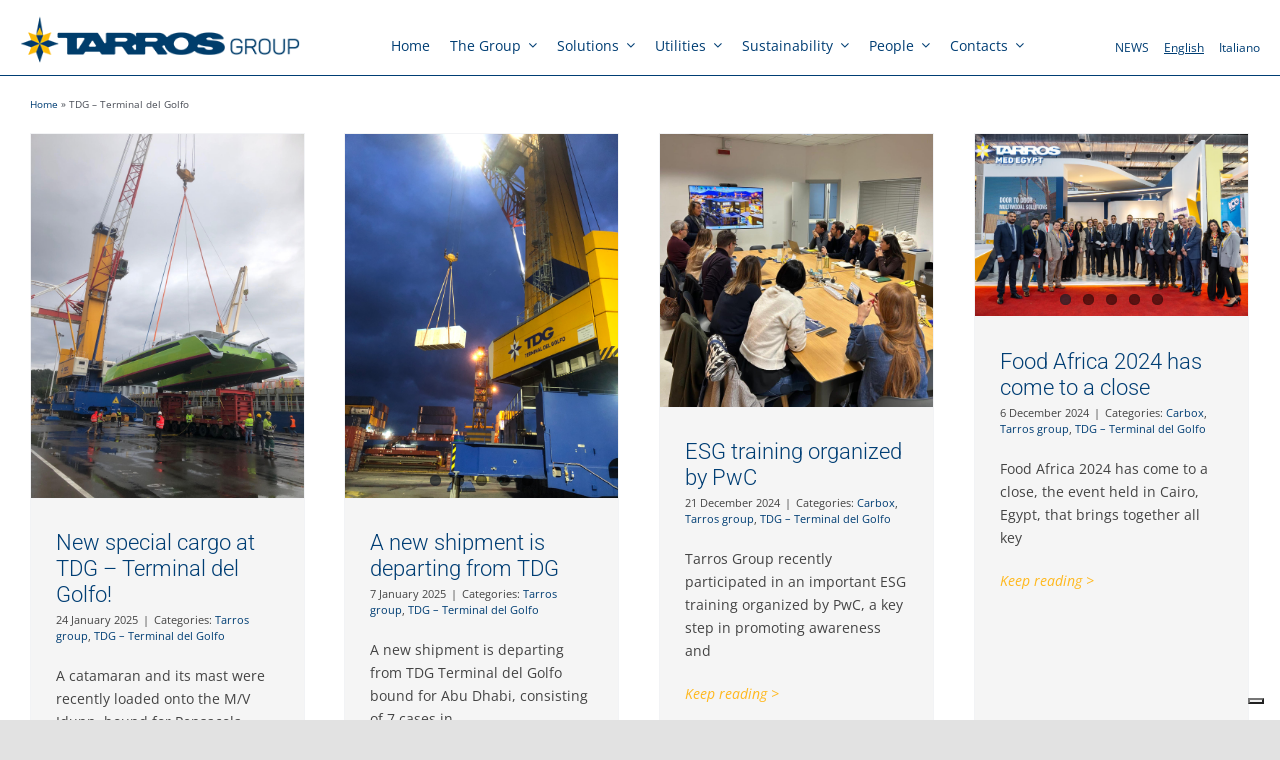

--- FILE ---
content_type: text/html; charset=UTF-8
request_url: https://www.tarros.it/News/tdg-terminal-del-golfo/
body_size: 30068
content:
<!DOCTYPE html>
<html class="avada-html-layout-wide avada-html-header-position-top avada-html-is-archive" lang="en-US" prefix="og: http://ogp.me/ns# fb: http://ogp.me/ns/fb#">
<head>
	<meta http-equiv="X-UA-Compatible" content="IE=edge" />
	<meta http-equiv="Content-Type" content="text/html; charset=utf-8"/>
	<meta name="viewport" content="width=device-width, initial-scale=1" />
	<meta name='robots' content='index, follow, max-image-preview:large, max-snippet:-1, max-video-preview:-1' />
<!-- Google tag (gtag.js) consent mode dataLayer added by Site Kit -->
<script type="text/javascript" id="google_gtagjs-js-consent-mode-data-layer">
/* <![CDATA[ */
window.dataLayer = window.dataLayer || [];function gtag(){dataLayer.push(arguments);}
gtag('consent', 'default', {"ad_personalization":"denied","ad_storage":"denied","ad_user_data":"denied","analytics_storage":"denied","functionality_storage":"denied","security_storage":"denied","personalization_storage":"denied","region":["AT","BE","BG","CH","CY","CZ","DE","DK","EE","ES","FI","FR","GB","GR","HR","HU","IE","IS","IT","LI","LT","LU","LV","MT","NL","NO","PL","PT","RO","SE","SI","SK"],"wait_for_update":500});
window._googlesitekitConsentCategoryMap = {"statistics":["analytics_storage"],"marketing":["ad_storage","ad_user_data","ad_personalization"],"functional":["functionality_storage","security_storage"],"preferences":["personalization_storage"]};
window._googlesitekitConsents = {"ad_personalization":"denied","ad_storage":"denied","ad_user_data":"denied","analytics_storage":"denied","functionality_storage":"denied","security_storage":"denied","personalization_storage":"denied","region":["AT","BE","BG","CH","CY","CZ","DE","DK","EE","ES","FI","FR","GB","GR","HR","HU","IE","IS","IT","LI","LT","LU","LV","MT","NL","NO","PL","PT","RO","SE","SI","SK"],"wait_for_update":500};
/* ]]> */
</script>
<!-- End Google tag (gtag.js) consent mode dataLayer added by Site Kit -->

	<!-- This site is optimized with the Yoast SEO plugin v26.6 - https://yoast.com/wordpress/plugins/seo/ -->
	<title>TDG – Terminal del Golfo Archives - Tarros</title>
	<link rel="canonical" href="https://www.tarros.it/News/tdg-terminal-del-golfo/" />
	<link rel="next" href="https://www.tarros.it/News/tdg-terminal-del-golfo/page/2/" />
	<meta property="og:locale" content="en_US" />
	<meta property="og:type" content="article" />
	<meta property="og:title" content="TDG – Terminal del Golfo Archives - Tarros" />
	<meta property="og:url" content="https://www.tarros.it/News/tdg-terminal-del-golfo/" />
	<meta property="og:site_name" content="Tarros" />
	<meta name="twitter:card" content="summary_large_image" />
	<script type="application/ld+json" class="yoast-schema-graph">{"@context":"https://schema.org","@graph":[{"@type":"CollectionPage","@id":"https://www.tarros.it/News/tdg-terminal-del-golfo/","url":"https://www.tarros.it/News/tdg-terminal-del-golfo/","name":"TDG – Terminal del Golfo Archives - Tarros","isPartOf":{"@id":"https://www.tarros.it/#website"},"primaryImageOfPage":{"@id":"https://www.tarros.it/News/tdg-terminal-del-golfo/#primaryimage"},"image":{"@id":"https://www.tarros.it/News/tdg-terminal-del-golfo/#primaryimage"},"thumbnailUrl":"https://www.tarros.it/wp-content/uploads/2025/01/TDG.jpg","breadcrumb":{"@id":"https://www.tarros.it/News/tdg-terminal-del-golfo/#breadcrumb"},"inLanguage":"en-US"},{"@type":"ImageObject","inLanguage":"en-US","@id":"https://www.tarros.it/News/tdg-terminal-del-golfo/#primaryimage","url":"https://www.tarros.it/wp-content/uploads/2025/01/TDG.jpg","contentUrl":"https://www.tarros.it/wp-content/uploads/2025/01/TDG.jpg","width":1512,"height":2016},{"@type":"BreadcrumbList","@id":"https://www.tarros.it/News/tdg-terminal-del-golfo/#breadcrumb","itemListElement":[{"@type":"ListItem","position":1,"name":"Home","item":"https://www.tarros.it/"},{"@type":"ListItem","position":2,"name":"TDG – Terminal del Golfo"}]},{"@type":"WebSite","@id":"https://www.tarros.it/#website","url":"https://www.tarros.it/","name":"Tarros","description":"Mediterranean Logistics Solutions","publisher":{"@id":"https://www.tarros.it/#organization"},"potentialAction":[{"@type":"SearchAction","target":{"@type":"EntryPoint","urlTemplate":"https://www.tarros.it/?s={search_term_string}"},"query-input":{"@type":"PropertyValueSpecification","valueRequired":true,"valueName":"search_term_string"}}],"inLanguage":"en-US"},{"@type":"Organization","@id":"https://www.tarros.it/#organization","name":"Tarros","url":"https://www.tarros.it/","logo":{"@type":"ImageObject","inLanguage":"en-US","@id":"https://www.tarros.it/#/schema/logo/image/","url":"https://www.tarros.it/wp-content/uploads/2021/07/Tarros_Group_logo_big.png","contentUrl":"https://www.tarros.it/wp-content/uploads/2021/07/Tarros_Group_logo_big.png","width":1812,"height":300,"caption":"Tarros"},"image":{"@id":"https://www.tarros.it/#/schema/logo/image/"},"sameAs":["https://www.facebook.com/TarrosGroup","https://www.instagram.com/tarrosgroup/","https://www.linkedin.com/company/tarros-spa/"]}]}</script>
	<!-- / Yoast SEO plugin. -->


<link rel='dns-prefetch' href='//cdn.iubenda.com' />
<link rel='dns-prefetch' href='//www.googletagmanager.com' />
<link rel="alternate" type="application/rss+xml" title="Tarros &raquo; Feed" href="https://www.tarros.it/feed/" />
<link rel="alternate" type="application/rss+xml" title="Tarros &raquo; Comments Feed" href="https://www.tarros.it/comments/feed/" />
								<link rel="icon" href="https://www.tarros.it/wp-content/uploads/2021/07/TA_favicon_h64.png" type="image/png" />
		
					<!-- Apple Touch Icon -->
						<link rel="apple-touch-icon" sizes="180x180" href="https://www.tarros.it/wp-content/uploads/2021/07/TA_favicon_h180.png" type="image/png">
		
					<!-- Android Icon -->
						<link rel="icon" sizes="192x192" href="https://www.tarros.it/wp-content/uploads/2021/07/TA_favicon_h120.png" type="image/png">
		
					<!-- MS Edge Icon -->
						<meta name="msapplication-TileImage" content="https://www.tarros.it/wp-content/uploads/2021/07/TA_favicon_h152.png" type="image/png">
				<link rel="alternate" type="application/rss+xml" title="Tarros &raquo; TDG – Terminal del Golfo Category Feed" href="https://www.tarros.it/News/tdg-terminal-del-golfo/feed/" />
				
		<meta property="og:locale" content="en_US"/>
		<meta property="og:type" content="article"/>
		<meta property="og:site_name" content="Tarros"/>
		<meta property="og:title" content="TDG – Terminal del Golfo Archives - Tarros"/>
				<meta property="og:url" content="https://www.tarros.it/2025/01/24/new-special-cargo-at-tdg-terminal-del-golfo/"/>
																				<meta property="og:image" content="https://www.tarros.it/wp-content/uploads/2025/01/TDG.jpg"/>
		<meta property="og:image:width" content="1512"/>
		<meta property="og:image:height" content="2016"/>
		<meta property="og:image:type" content="image/jpeg"/>
				<style id='wp-img-auto-sizes-contain-inline-css' type='text/css'>
img:is([sizes=auto i],[sizes^="auto," i]){contain-intrinsic-size:3000px 1500px}
/*# sourceURL=wp-img-auto-sizes-contain-inline-css */
</style>
<style id='wp-emoji-styles-inline-css' type='text/css'>

	img.wp-smiley, img.emoji {
		display: inline !important;
		border: none !important;
		box-shadow: none !important;
		height: 1em !important;
		width: 1em !important;
		margin: 0 0.07em !important;
		vertical-align: -0.1em !important;
		background: none !important;
		padding: 0 !important;
	}
/*# sourceURL=wp-emoji-styles-inline-css */
</style>
<link rel='stylesheet' id='wp-block-library-css' href='https://www.tarros.it/wp-includes/css/dist/block-library/style.min.css?ver=6.9' type='text/css' media='all' />
<style id='global-styles-inline-css' type='text/css'>
:root{--wp--preset--aspect-ratio--square: 1;--wp--preset--aspect-ratio--4-3: 4/3;--wp--preset--aspect-ratio--3-4: 3/4;--wp--preset--aspect-ratio--3-2: 3/2;--wp--preset--aspect-ratio--2-3: 2/3;--wp--preset--aspect-ratio--16-9: 16/9;--wp--preset--aspect-ratio--9-16: 9/16;--wp--preset--color--black: #000000;--wp--preset--color--cyan-bluish-gray: #abb8c3;--wp--preset--color--white: #ffffff;--wp--preset--color--pale-pink: #f78da7;--wp--preset--color--vivid-red: #cf2e2e;--wp--preset--color--luminous-vivid-orange: #ff6900;--wp--preset--color--luminous-vivid-amber: #fcb900;--wp--preset--color--light-green-cyan: #7bdcb5;--wp--preset--color--vivid-green-cyan: #00d084;--wp--preset--color--pale-cyan-blue: #8ed1fc;--wp--preset--color--vivid-cyan-blue: #0693e3;--wp--preset--color--vivid-purple: #9b51e0;--wp--preset--color--awb-color-1: #ffffff;--wp--preset--color--awb-color-2: #f9f9fb;--wp--preset--color--awb-color-3: #f2f3f5;--wp--preset--color--awb-color-4: #e2e2e2;--wp--preset--color--awb-color-5: #ffb819;--wp--preset--color--awb-color-6: #4a4e57;--wp--preset--color--awb-color-7: #003e74;--wp--preset--color--awb-color-8: #212934;--wp--preset--color--awb-color-custom-10: #65bc7b;--wp--preset--color--awb-color-custom-11: rgba(255,255,255,0.8);--wp--preset--color--awb-color-custom-12: rgba(242,243,245,0.7);--wp--preset--color--awb-color-custom-13: #1d242d;--wp--preset--color--awb-color-custom-14: #444444;--wp--preset--color--awb-color-custom-15: #9ea0a4;--wp--preset--color--awb-color-custom-16: #26303e;--wp--preset--gradient--vivid-cyan-blue-to-vivid-purple: linear-gradient(135deg,rgb(6,147,227) 0%,rgb(155,81,224) 100%);--wp--preset--gradient--light-green-cyan-to-vivid-green-cyan: linear-gradient(135deg,rgb(122,220,180) 0%,rgb(0,208,130) 100%);--wp--preset--gradient--luminous-vivid-amber-to-luminous-vivid-orange: linear-gradient(135deg,rgb(252,185,0) 0%,rgb(255,105,0) 100%);--wp--preset--gradient--luminous-vivid-orange-to-vivid-red: linear-gradient(135deg,rgb(255,105,0) 0%,rgb(207,46,46) 100%);--wp--preset--gradient--very-light-gray-to-cyan-bluish-gray: linear-gradient(135deg,rgb(238,238,238) 0%,rgb(169,184,195) 100%);--wp--preset--gradient--cool-to-warm-spectrum: linear-gradient(135deg,rgb(74,234,220) 0%,rgb(151,120,209) 20%,rgb(207,42,186) 40%,rgb(238,44,130) 60%,rgb(251,105,98) 80%,rgb(254,248,76) 100%);--wp--preset--gradient--blush-light-purple: linear-gradient(135deg,rgb(255,206,236) 0%,rgb(152,150,240) 100%);--wp--preset--gradient--blush-bordeaux: linear-gradient(135deg,rgb(254,205,165) 0%,rgb(254,45,45) 50%,rgb(107,0,62) 100%);--wp--preset--gradient--luminous-dusk: linear-gradient(135deg,rgb(255,203,112) 0%,rgb(199,81,192) 50%,rgb(65,88,208) 100%);--wp--preset--gradient--pale-ocean: linear-gradient(135deg,rgb(255,245,203) 0%,rgb(182,227,212) 50%,rgb(51,167,181) 100%);--wp--preset--gradient--electric-grass: linear-gradient(135deg,rgb(202,248,128) 0%,rgb(113,206,126) 100%);--wp--preset--gradient--midnight: linear-gradient(135deg,rgb(2,3,129) 0%,rgb(40,116,252) 100%);--wp--preset--font-size--small: 10.5px;--wp--preset--font-size--medium: 20px;--wp--preset--font-size--large: 21px;--wp--preset--font-size--x-large: 42px;--wp--preset--font-size--normal: 14px;--wp--preset--font-size--xlarge: 28px;--wp--preset--font-size--huge: 42px;--wp--preset--spacing--20: 0.44rem;--wp--preset--spacing--30: 0.67rem;--wp--preset--spacing--40: 1rem;--wp--preset--spacing--50: 1.5rem;--wp--preset--spacing--60: 2.25rem;--wp--preset--spacing--70: 3.38rem;--wp--preset--spacing--80: 5.06rem;--wp--preset--shadow--natural: 6px 6px 9px rgba(0, 0, 0, 0.2);--wp--preset--shadow--deep: 12px 12px 50px rgba(0, 0, 0, 0.4);--wp--preset--shadow--sharp: 6px 6px 0px rgba(0, 0, 0, 0.2);--wp--preset--shadow--outlined: 6px 6px 0px -3px rgb(255, 255, 255), 6px 6px rgb(0, 0, 0);--wp--preset--shadow--crisp: 6px 6px 0px rgb(0, 0, 0);}:where(.is-layout-flex){gap: 0.5em;}:where(.is-layout-grid){gap: 0.5em;}body .is-layout-flex{display: flex;}.is-layout-flex{flex-wrap: wrap;align-items: center;}.is-layout-flex > :is(*, div){margin: 0;}body .is-layout-grid{display: grid;}.is-layout-grid > :is(*, div){margin: 0;}:where(.wp-block-columns.is-layout-flex){gap: 2em;}:where(.wp-block-columns.is-layout-grid){gap: 2em;}:where(.wp-block-post-template.is-layout-flex){gap: 1.25em;}:where(.wp-block-post-template.is-layout-grid){gap: 1.25em;}.has-black-color{color: var(--wp--preset--color--black) !important;}.has-cyan-bluish-gray-color{color: var(--wp--preset--color--cyan-bluish-gray) !important;}.has-white-color{color: var(--wp--preset--color--white) !important;}.has-pale-pink-color{color: var(--wp--preset--color--pale-pink) !important;}.has-vivid-red-color{color: var(--wp--preset--color--vivid-red) !important;}.has-luminous-vivid-orange-color{color: var(--wp--preset--color--luminous-vivid-orange) !important;}.has-luminous-vivid-amber-color{color: var(--wp--preset--color--luminous-vivid-amber) !important;}.has-light-green-cyan-color{color: var(--wp--preset--color--light-green-cyan) !important;}.has-vivid-green-cyan-color{color: var(--wp--preset--color--vivid-green-cyan) !important;}.has-pale-cyan-blue-color{color: var(--wp--preset--color--pale-cyan-blue) !important;}.has-vivid-cyan-blue-color{color: var(--wp--preset--color--vivid-cyan-blue) !important;}.has-vivid-purple-color{color: var(--wp--preset--color--vivid-purple) !important;}.has-black-background-color{background-color: var(--wp--preset--color--black) !important;}.has-cyan-bluish-gray-background-color{background-color: var(--wp--preset--color--cyan-bluish-gray) !important;}.has-white-background-color{background-color: var(--wp--preset--color--white) !important;}.has-pale-pink-background-color{background-color: var(--wp--preset--color--pale-pink) !important;}.has-vivid-red-background-color{background-color: var(--wp--preset--color--vivid-red) !important;}.has-luminous-vivid-orange-background-color{background-color: var(--wp--preset--color--luminous-vivid-orange) !important;}.has-luminous-vivid-amber-background-color{background-color: var(--wp--preset--color--luminous-vivid-amber) !important;}.has-light-green-cyan-background-color{background-color: var(--wp--preset--color--light-green-cyan) !important;}.has-vivid-green-cyan-background-color{background-color: var(--wp--preset--color--vivid-green-cyan) !important;}.has-pale-cyan-blue-background-color{background-color: var(--wp--preset--color--pale-cyan-blue) !important;}.has-vivid-cyan-blue-background-color{background-color: var(--wp--preset--color--vivid-cyan-blue) !important;}.has-vivid-purple-background-color{background-color: var(--wp--preset--color--vivid-purple) !important;}.has-black-border-color{border-color: var(--wp--preset--color--black) !important;}.has-cyan-bluish-gray-border-color{border-color: var(--wp--preset--color--cyan-bluish-gray) !important;}.has-white-border-color{border-color: var(--wp--preset--color--white) !important;}.has-pale-pink-border-color{border-color: var(--wp--preset--color--pale-pink) !important;}.has-vivid-red-border-color{border-color: var(--wp--preset--color--vivid-red) !important;}.has-luminous-vivid-orange-border-color{border-color: var(--wp--preset--color--luminous-vivid-orange) !important;}.has-luminous-vivid-amber-border-color{border-color: var(--wp--preset--color--luminous-vivid-amber) !important;}.has-light-green-cyan-border-color{border-color: var(--wp--preset--color--light-green-cyan) !important;}.has-vivid-green-cyan-border-color{border-color: var(--wp--preset--color--vivid-green-cyan) !important;}.has-pale-cyan-blue-border-color{border-color: var(--wp--preset--color--pale-cyan-blue) !important;}.has-vivid-cyan-blue-border-color{border-color: var(--wp--preset--color--vivid-cyan-blue) !important;}.has-vivid-purple-border-color{border-color: var(--wp--preset--color--vivid-purple) !important;}.has-vivid-cyan-blue-to-vivid-purple-gradient-background{background: var(--wp--preset--gradient--vivid-cyan-blue-to-vivid-purple) !important;}.has-light-green-cyan-to-vivid-green-cyan-gradient-background{background: var(--wp--preset--gradient--light-green-cyan-to-vivid-green-cyan) !important;}.has-luminous-vivid-amber-to-luminous-vivid-orange-gradient-background{background: var(--wp--preset--gradient--luminous-vivid-amber-to-luminous-vivid-orange) !important;}.has-luminous-vivid-orange-to-vivid-red-gradient-background{background: var(--wp--preset--gradient--luminous-vivid-orange-to-vivid-red) !important;}.has-very-light-gray-to-cyan-bluish-gray-gradient-background{background: var(--wp--preset--gradient--very-light-gray-to-cyan-bluish-gray) !important;}.has-cool-to-warm-spectrum-gradient-background{background: var(--wp--preset--gradient--cool-to-warm-spectrum) !important;}.has-blush-light-purple-gradient-background{background: var(--wp--preset--gradient--blush-light-purple) !important;}.has-blush-bordeaux-gradient-background{background: var(--wp--preset--gradient--blush-bordeaux) !important;}.has-luminous-dusk-gradient-background{background: var(--wp--preset--gradient--luminous-dusk) !important;}.has-pale-ocean-gradient-background{background: var(--wp--preset--gradient--pale-ocean) !important;}.has-electric-grass-gradient-background{background: var(--wp--preset--gradient--electric-grass) !important;}.has-midnight-gradient-background{background: var(--wp--preset--gradient--midnight) !important;}.has-small-font-size{font-size: var(--wp--preset--font-size--small) !important;}.has-medium-font-size{font-size: var(--wp--preset--font-size--medium) !important;}.has-large-font-size{font-size: var(--wp--preset--font-size--large) !important;}.has-x-large-font-size{font-size: var(--wp--preset--font-size--x-large) !important;}
/*# sourceURL=global-styles-inline-css */
</style>

<style id='classic-theme-styles-inline-css' type='text/css'>
/*! This file is auto-generated */
.wp-block-button__link{color:#fff;background-color:#32373c;border-radius:9999px;box-shadow:none;text-decoration:none;padding:calc(.667em + 2px) calc(1.333em + 2px);font-size:1.125em}.wp-block-file__button{background:#32373c;color:#fff;text-decoration:none}
/*# sourceURL=/wp-includes/css/classic-themes.min.css */
</style>
<link rel='stylesheet' id='mypluginstyle-css' href='https://www.tarros.it/wp-content/plugins/tarros_custom/assets/css/wp_style.css?ver=6.9' type='text/css' media='all' />
<link rel='stylesheet' id='wpml-legacy-horizontal-list-0-css' href='https://www.tarros.it/wp-content/plugins/sitepress-multilingual-cms/templates/language-switchers/legacy-list-horizontal/style.min.css?ver=1' type='text/css' media='all' />
<link rel='stylesheet' id='wpml-menu-item-0-css' href='https://www.tarros.it/wp-content/plugins/sitepress-multilingual-cms/templates/language-switchers/menu-item/style.min.css?ver=1' type='text/css' media='all' />
<style id='wpml-menu-item-0-inline-css' type='text/css'>
.wpml-ls-slot-7, .wpml-ls-slot-7 a, .wpml-ls-slot-7 a:visited{color:#ffffff;}.wpml-ls-slot-7:hover, .wpml-ls-slot-7:hover a, .wpml-ls-slot-7 a:hover{color:#ffffff;}.wpml-ls-slot-7.wpml-ls-current-language, .wpml-ls-slot-7.wpml-ls-current-language a, .wpml-ls-slot-7.wpml-ls-current-language a:visited{color:#ffb819;}.wpml-ls-slot-7.wpml-ls-current-language:hover, .wpml-ls-slot-7.wpml-ls-current-language:hover a, .wpml-ls-slot-7.wpml-ls-current-language a:hover{color:#ffffff;}
/*# sourceURL=wpml-menu-item-0-inline-css */
</style>
<link rel='stylesheet' id='fusion-dynamic-css-css' href='https://www.tarros.it/wp-content/uploads/fusion-styles/481c8a44a2873fa14d4bcf4219f48666.min.css?ver=3.14.2' type='text/css' media='all' />

<script  type="text/javascript" class=" _iub_cs_skip" type="text/javascript" id="iubenda-head-inline-scripts-0">
/* <![CDATA[ */

var _iub = _iub || [];
_iub.csConfiguration = {"ccpaAcknowledgeOnDisplay":true,"ccpaApplies":true,"consentOnContinuedBrowsing":false,"enableCcpa":true,"floatingPreferencesButtonDisplay":"bottom-right","invalidateConsentWithoutLog":true,"lang":"en-GB","perPurposeConsent":true,"siteId":2599621,"whitelabel":false,"cookiePolicyId":81259980,"cookiePolicyUrl":"https://www.tarros.it/wp-content/uploads/2022/02/GDPR_COOKIE-POLICY-inglese-ultima.pdf","privacyPolicyUrl":"https://www.tarros.it/wp-content/uploads/2022/02/GDPR_PRIVACY-POLICY-WEB-inglese-ultima.pdf", "banner":{ "acceptButtonColor":"#ffb819","acceptButtonDisplay":true,"backgroundColor":"#003e74","closeButtonRejects":true,"customizeButtonCaptionColor":"#ffffff","customizeButtonColor":"#999999","customizeButtonDisplay":true,"explicitWithdrawal":true,"listPurposes":true,"position":"float-bottom-left","rejectButtonColor":"#ffb819","rejectButtonDisplay":true }};

//# sourceURL=iubenda-head-inline-scripts-0
/* ]]> */
</script>
<script  type="text/javascript" class=" _iub_cs_skip" type="text/javascript" src="//cdn.iubenda.com/cs/ccpa/stub.js?ver=3.12.5" id="iubenda-head-scripts-0-js"></script>
<script  type="text/javascript" charset="UTF-8" async="" class=" _iub_cs_skip" type="text/javascript" src="//cdn.iubenda.com/cs/iubenda_cs.js?ver=3.12.5" id="iubenda-head-scripts-1-js"></script>
<script type="text/javascript" id="wpml-cookie-js-extra">
/* <![CDATA[ */
var wpml_cookies = {"wp-wpml_current_language":{"value":"en","expires":1,"path":"/"}};
var wpml_cookies = {"wp-wpml_current_language":{"value":"en","expires":1,"path":"/"}};
//# sourceURL=wpml-cookie-js-extra
/* ]]> */
</script>
<script type="text/javascript" src="https://www.tarros.it/wp-content/plugins/sitepress-multilingual-cms/res/js/cookies/language-cookie.js?ver=486900" id="wpml-cookie-js" defer="defer" data-wp-strategy="defer"></script>
<script type="text/javascript" src="https://www.tarros.it/wp-content/plugins/tarros_custom/assets/js/wp_script.js?ver=6.9" id="mypluginscript-js"></script>
<script type="text/javascript" src="https://www.tarros.it/wp-includes/js/jquery/jquery.min.js?ver=3.7.1" id="jquery-core-js"></script>
<script type="text/javascript" src="https://www.tarros.it/wp-includes/js/jquery/jquery-migrate.min.js?ver=3.4.1" id="jquery-migrate-js"></script>

<!-- Google tag (gtag.js) snippet added by Site Kit -->
<!-- Google Analytics snippet added by Site Kit -->
<script type="text/javascript" src="https://www.googletagmanager.com/gtag/js?id=GT-NBB5JGG7" id="google_gtagjs-js" async></script>
<script type="text/javascript" id="google_gtagjs-js-after">
/* <![CDATA[ */
window.dataLayer = window.dataLayer || [];function gtag(){dataLayer.push(arguments);}
gtag("set","linker",{"domains":["www.tarros.it"]});
gtag("js", new Date());
gtag("set", "developer_id.dZTNiMT", true);
gtag("config", "GT-NBB5JGG7");
 window._googlesitekit = window._googlesitekit || {}; window._googlesitekit.throttledEvents = []; window._googlesitekit.gtagEvent = (name, data) => { var key = JSON.stringify( { name, data } ); if ( !! window._googlesitekit.throttledEvents[ key ] ) { return; } window._googlesitekit.throttledEvents[ key ] = true; setTimeout( () => { delete window._googlesitekit.throttledEvents[ key ]; }, 5 ); gtag( "event", name, { ...data, event_source: "site-kit" } ); }; 
//# sourceURL=google_gtagjs-js-after
/* ]]> */
</script>
<link rel="https://api.w.org/" href="https://www.tarros.it/wp-json/" /><link rel="alternate" title="JSON" type="application/json" href="https://www.tarros.it/wp-json/wp/v2/categories/24" /><link rel="EditURI" type="application/rsd+xml" title="RSD" href="https://www.tarros.it/xmlrpc.php?rsd" />
<meta name="generator" content="WordPress 6.9" />
<meta name="generator" content="WPML ver:4.8.6 stt:1,27;" />
<meta name="generator" content="Site Kit by Google 1.168.0" /><link rel="preload" href="https://www.tarros.it/wp-content/themes/Avada/includes/lib/assets/fonts/icomoon/awb-icons.woff" as="font" type="font/woff" crossorigin><link rel="preload" href="//www.tarros.it/wp-content/themes/Avada/includes/lib/assets/fonts/fontawesome/webfonts/fa-brands-400.woff2" as="font" type="font/woff2" crossorigin><link rel="preload" href="//www.tarros.it/wp-content/themes/Avada/includes/lib/assets/fonts/fontawesome/webfonts/fa-regular-400.woff2" as="font" type="font/woff2" crossorigin><link rel="preload" href="//www.tarros.it/wp-content/themes/Avada/includes/lib/assets/fonts/fontawesome/webfonts/fa-solid-900.woff2" as="font" type="font/woff2" crossorigin><style type="text/css" id="css-fb-visibility">@media screen and (max-width: 670px){.fusion-no-small-visibility{display:none !important;}body .sm-text-align-center{text-align:center !important;}body .sm-text-align-left{text-align:left !important;}body .sm-text-align-right{text-align:right !important;}body .sm-text-align-justify{text-align:justify !important;}body .sm-flex-align-center{justify-content:center !important;}body .sm-flex-align-flex-start{justify-content:flex-start !important;}body .sm-flex-align-flex-end{justify-content:flex-end !important;}body .sm-mx-auto{margin-left:auto !important;margin-right:auto !important;}body .sm-ml-auto{margin-left:auto !important;}body .sm-mr-auto{margin-right:auto !important;}body .fusion-absolute-position-small{position:absolute;width:100%;}.awb-sticky.awb-sticky-small{ position: sticky; top: var(--awb-sticky-offset,0); }}@media screen and (min-width: 671px) and (max-width: 1024px){.fusion-no-medium-visibility{display:none !important;}body .md-text-align-center{text-align:center !important;}body .md-text-align-left{text-align:left !important;}body .md-text-align-right{text-align:right !important;}body .md-text-align-justify{text-align:justify !important;}body .md-flex-align-center{justify-content:center !important;}body .md-flex-align-flex-start{justify-content:flex-start !important;}body .md-flex-align-flex-end{justify-content:flex-end !important;}body .md-mx-auto{margin-left:auto !important;margin-right:auto !important;}body .md-ml-auto{margin-left:auto !important;}body .md-mr-auto{margin-right:auto !important;}body .fusion-absolute-position-medium{position:absolute;width:100%;}.awb-sticky.awb-sticky-medium{ position: sticky; top: var(--awb-sticky-offset,0); }}@media screen and (min-width: 1025px){.fusion-no-large-visibility{display:none !important;}body .lg-text-align-center{text-align:center !important;}body .lg-text-align-left{text-align:left !important;}body .lg-text-align-right{text-align:right !important;}body .lg-text-align-justify{text-align:justify !important;}body .lg-flex-align-center{justify-content:center !important;}body .lg-flex-align-flex-start{justify-content:flex-start !important;}body .lg-flex-align-flex-end{justify-content:flex-end !important;}body .lg-mx-auto{margin-left:auto !important;margin-right:auto !important;}body .lg-ml-auto{margin-left:auto !important;}body .lg-mr-auto{margin-right:auto !important;}body .fusion-absolute-position-large{position:absolute;width:100%;}.awb-sticky.awb-sticky-large{ position: sticky; top: var(--awb-sticky-offset,0); }}</style><style type="text/css">.recentcomments a{display:inline !important;padding:0 !important;margin:0 !important;}</style>		<script type="text/javascript">
			var doc = document.documentElement;
			doc.setAttribute( 'data-useragent', navigator.userAgent );
		</script>
		<style type="text/css" id="fusion-builder-template-footer-css">a {
color:#003e74 !important;
}
.social a {
color:#ffffff !important;
}
.loghi div.fusion-builder-row {
padding:0 15px;
}
@media only screen and (max-width: 630px) {
.halfCol {
    width: 50% !important;
}
}</style>
	</head>

<body class="archive category category-tdg-terminal-del-golfo category-24 wp-theme-Avada fusion-image-hovers fusion-pagination-sizing fusion-button_type-flat fusion-button_span-no fusion-button_gradient-linear avada-image-rollover-circle-yes avada-image-rollover-no fusion-body ltr fusion-sticky-header no-mobile-slidingbar no-mobile-totop avada-has-rev-slider-styles fusion-disable-outline fusion-sub-menu-fade mobile-logo-pos-left layout-wide-mode avada-has-boxed-modal-shadow- layout-scroll-offset-full avada-has-zero-margin-offset-top fusion-top-header menu-text-align-center mobile-menu-design-classic fusion-show-pagination-text fusion-header-layout-v1 avada-responsive avada-footer-fx-none avada-menu-highlight-style-bottombar fusion-search-form-clean fusion-main-menu-search-overlay fusion-avatar-circle avada-sticky-shrinkage avada-dropdown-styles avada-blog-layout-timeline avada-blog-archive-layout-grid avada-header-shadow-yes avada-menu-icon-position-left avada-has-mobile-menu-search avada-has-breadcrumb-mobile-hidden avada-has-titlebar-hide avada-header-border-color-full-transparent avada-has-pagination-width_height avada-flyout-menu-direction-fade avada-ec-views-v1" data-awb-post-id="5751">
		<a class="skip-link screen-reader-text" href="#content">Skip to content</a>

	<div id="boxed-wrapper">
		
		<div id="wrapper" class="fusion-wrapper">
			<div id="home" style="position:relative;top:-1px;"></div>
												<div class="fusion-tb-header"><div class="fusion-fullwidth fullwidth-box fusion-builder-row-1 fusion-flex-container hundred-percent-fullwidth non-hundred-percent-height-scrolling fusion-no-large-visibility" style="--awb-border-radius-top-left:0px;--awb-border-radius-top-right:0px;--awb-border-radius-bottom-right:0px;--awb-border-radius-bottom-left:0px;--awb-background-color:#003e74;--awb-flex-wrap:wrap;" ><div class="fusion-builder-row fusion-row fusion-flex-align-items-flex-start fusion-flex-content-wrap" style="width:104% !important;max-width:104% !important;margin-left: calc(-4% / 2 );margin-right: calc(-4% / 2 );"><div class="fusion-layout-column fusion_builder_column fusion-builder-column-0 fusion_builder_column_1_1 1_1 fusion-flex-column fusion-no-large-visibility menu2" style="--awb-bg-color:#003e74;--awb-bg-color-hover:#003e74;--awb-bg-size:cover;--awb-width-large:100%;--awb-margin-top-large:0px;--awb-spacing-right-large:0px;--awb-margin-bottom-large:0px;--awb-spacing-left-large:1.92%;--awb-width-medium:100%;--awb-order-medium:0;--awb-spacing-right-medium:0px;--awb-spacing-left-medium:1.92%;--awb-width-small:100%;--awb-order-small:0;--awb-spacing-right-small:1.92%;--awb-spacing-left-small:1.92%;"><div class="fusion-column-wrapper fusion-column-has-shadow fusion-flex-justify-content-center fusion-content-layout-column"><nav class="awb-menu awb-menu_row awb-menu_em-hover mobile-mode-collapse-to-button awb-menu_icons-left awb-menu_dc-yes mobile-trigger-fullwidth-off awb-menu_mobile-toggle awb-menu_indent-left mobile-size-column-absolute loading mega-menu-loading awb-menu_desktop awb-menu_dropdown awb-menu_expand-right awb-menu_transition-fade" style="--awb-font-size:10px;--awb-text-transform:none;--awb-min-height:20px;--awb-bg:#003e74;--awb-gap:24px;--awb-align-items:center;--awb-justify-content:center;--awb-color:#ffffff;--awb-active-color:#ffb81d;--awb-active-bg:rgba(255,255,255,0);--awb-active-border-bottom:1px;--awb-active-border-color:#ffb81d;--awb-submenu-color:#ffffff;--awb-submenu-bg:rgba(0,62,116,0.9);--awb-submenu-sep-color:rgba(255,255,255,0);--awb-submenu-items-padding-right:12px;--awb-submenu-items-padding-left:12px;--awb-submenu-active-bg:#003e74;--awb-submenu-active-color:#ffb81d;--awb-submenu-space:10px;--awb-submenu-font-size:10px;--awb-submenu-text-transform:none;--awb-icons-hover-color:#ffb81d;--awb-main-justify-content:flex-start;--awb-mobile-color:#003e74;--awb-mobile-font-size:10px;--awb-mobile-justify:flex-start;--awb-mobile-caret-left:auto;--awb-mobile-caret-right:0;--awb-fusion-font-family-typography:inherit;--awb-fusion-font-style-typography:normal;--awb-fusion-font-weight-typography:400;--awb-fusion-font-family-submenu-typography:inherit;--awb-fusion-font-style-submenu-typography:normal;--awb-fusion-font-weight-submenu-typography:400;--awb-fusion-font-family-mobile-typography:inherit;--awb-fusion-font-style-mobile-typography:normal;--awb-fusion-font-weight-mobile-typography:400;" aria-label="Menu destra" data-breakpoint="0" data-count="0" data-transition-type="fade" data-transition-time="300" data-expand="right"><ul id="menu-menu-destra" class="fusion-menu awb-menu__main-ul awb-menu__main-ul_row"><li  id="menu-item-204"  class="menu-item menu-item-type-post_type menu-item-object-page menu-item-204 awb-menu__li awb-menu__main-li awb-menu__main-li_regular"  data-item-id="204"><span class="awb-menu__main-background-default awb-menu__main-background-default_fade"></span><span class="awb-menu__main-background-active awb-menu__main-background-active_fade"></span><a  href="https://www.tarros.it/news/" class="awb-menu__main-a awb-menu__main-a_regular"><span class="menu-text">NEWS</span></a></li><li  id="menu-item-wpml-ls-7-en"  class="menu-item wpml-ls-slot-7 wpml-ls-item wpml-ls-item-en wpml-ls-current-language wpml-ls-menu-item wpml-ls-first-item menu-item-type-wpml_ls_menu_item menu-item-object-wpml_ls_menu_item menu-item-wpml-ls-7-en awb-menu__li awb-menu__main-li awb-menu__main-li_regular"  data-classes="menu-item" data-item-id="wpml-ls-7-en"><span class="awb-menu__main-background-default awb-menu__main-background-default_fade"></span><span class="awb-menu__main-background-active awb-menu__main-background-active_fade"></span><a  href="https://www.tarros.it/News/tdg-terminal-del-golfo/" class="awb-menu__main-a awb-menu__main-a_regular wpml-ls-link" role="menuitem"><span class="menu-text"><span class="wpml-ls-native" lang="en">English</span></span></a></li><li  id="menu-item-wpml-ls-7-it"  class="menu-item wpml-ls-slot-7 wpml-ls-item wpml-ls-item-it wpml-ls-menu-item wpml-ls-last-item menu-item-type-wpml_ls_menu_item menu-item-object-wpml_ls_menu_item menu-item-wpml-ls-7-it awb-menu__li awb-menu__main-li awb-menu__main-li_regular"  data-classes="menu-item" data-item-id="wpml-ls-7-it"><span class="awb-menu__main-background-default awb-menu__main-background-default_fade"></span><span class="awb-menu__main-background-active awb-menu__main-background-active_fade"></span><a  title="Switch to Italiano" href="https://www.tarros.it/News/tdg-terminal-del-golfo-it/?lang=it" class="awb-menu__main-a awb-menu__main-a_regular wpml-ls-link" aria-label="Switch to Italiano" role="menuitem"><span class="menu-text"><span class="wpml-ls-native" lang="it">Italiano</span></span></a></li></ul></nav></div></div></div></div><div class="fusion-fullwidth fullwidth-box fusion-builder-row-2 fusion-flex-container nonhundred-percent-fullwidth non-hundred-percent-height-scrolling fusion-animated fusion-sticky-container" style="--awb-border-sizes-bottom:1px;--awb-border-color:#003e74;--awb-border-radius-top-left:0px;--awb-border-radius-top-right:0px;--awb-border-radius-bottom-right:0px;--awb-border-radius-bottom-left:0px;--awb-padding-right:15px;--awb-padding-left:15px;--awb-sticky-background-color:#ffffff !important;--awb-flex-wrap:wrap;" data-animationType="fadeInDown" data-animationDuration="0.3" data-animationOffset="top-into-view" data-transition-offset="22" data-scroll-offset="0" data-sticky-small-visibility="1" data-sticky-medium-visibility="1" data-sticky-large-visibility="1" ><div class="fusion-builder-row fusion-row fusion-flex-align-items-flex-start fusion-flex-justify-content-space-between fusion-flex-content-wrap" style="max-width:calc( 1240px + 0px );margin-left: calc(-0px / 2 );margin-right: calc(-0px / 2 );"><div class="fusion-layout-column fusion_builder_column fusion-builder-column-1 fusion-flex-column fusion-column-inner-bg-wrapper" style="--awb-inner-bg-size:cover;--awb-width-large:auto;--awb-margin-top-large:0px;--awb-spacing-right-large:0px;--awb-margin-bottom-large:0px;--awb-spacing-left-large:0px;--awb-width-medium:auto;--awb-order-medium:0;--awb-spacing-right-medium:0px;--awb-spacing-left-medium:0px;--awb-width-small:auto;--awb-order-small:0;--awb-spacing-right-small:0px;--awb-spacing-left-small:0px;"><span class="fusion-column-inner-bg hover-type-none"><a class="fusion-column-anchor" href="https://www.tarros.it/"><span class="fusion-column-inner-bg-image"></span></a></span><div class="fusion-column-wrapper fusion-column-has-shadow fusion-flex-justify-content-flex-start fusion-content-layout-column"><div class="fusion-image-element fusion-display-normal-only" style="--awb-margin-top:15px;--awb-sticky-max-width:170px;--awb-max-width:280px;--awb-caption-title-font-family:var(--h2_typography-font-family);--awb-caption-title-font-weight:var(--h2_typography-font-weight);--awb-caption-title-font-style:var(--h2_typography-font-style);--awb-caption-title-size:var(--h2_typography-font-size);--awb-caption-title-transform:var(--h2_typography-text-transform);--awb-caption-title-line-height:var(--h2_typography-line-height);--awb-caption-title-letter-spacing:var(--h2_typography-letter-spacing);"><span class=" has-fusion-standard-logo has-fusion-sticky-logo has-fusion-mobile-logo fusion-imageframe imageframe-none imageframe-1 hover-type-none"><img decoding="async" src="https://www.tarros.it/wp-content/uploads/2021/02/TarrosGroup_logo_H60.png" srcset="https://www.tarros.it/wp-content/uploads/2021/02/TarrosGroup_logo_H60.png 1x, https://www.tarros.it/wp-content/uploads/2021/02/TarrosGroup_logo_H120.png 2x" style="max-height:60px;height:auto;" retina_url="https://www.tarros.it/wp-content/uploads/2021/02/TarrosGroup_logo_H120.png" width="340" height="60" class="img-responsive fusion-standard-logo" alt="Tarros Logo" /><img decoding="async" src="https://www.tarros.it/wp-content/uploads/2021/02/TarrosGroup_logo_H30.png" srcset="https://www.tarros.it/wp-content/uploads/2021/02/TarrosGroup_logo_H30.png 1x, https://www.tarros.it/wp-content/uploads/2021/02/TarrosGroup_logo_H60.png 2x" style="max-height:30px;height:auto;" retina_url="https://www.tarros.it/wp-content/uploads/2021/02/TarrosGroup_logo_H60.png" width="170" height="30" class="img-responsive fusion-sticky-logo" alt="Tarros Logo" /><img decoding="async" src="https://www.tarros.it/wp-content/uploads/2021/02/TarrosGroup_logo_H30.png" srcset="https://www.tarros.it/wp-content/uploads/2021/02/TarrosGroup_logo_H30.png 1x, https://www.tarros.it/wp-content/uploads/2021/02/TarrosGroup_logo_H60.png 2x" style="max-height:30px;height:auto;" retina_url="https://www.tarros.it/wp-content/uploads/2021/02/TarrosGroup_logo_H60.png" width="170" height="30" class="img-responsive fusion-mobile-logo" alt="Tarros Logo" /></span></div><div class="fusion-image-element fusion-display-sticky-only" style="--awb-margin-top:15px;--awb-sticky-max-width:170px;--awb-max-width:280px;--awb-caption-title-font-family:var(--h2_typography-font-family);--awb-caption-title-font-weight:var(--h2_typography-font-weight);--awb-caption-title-font-style:var(--h2_typography-font-style);--awb-caption-title-size:var(--h2_typography-font-size);--awb-caption-title-transform:var(--h2_typography-text-transform);--awb-caption-title-line-height:var(--h2_typography-line-height);--awb-caption-title-letter-spacing:var(--h2_typography-letter-spacing);"><span class=" fusion-imageframe imageframe-none imageframe-2 hover-type-none"><img decoding="async" width="340" height="60" title="TarrosGroup_logo_H60" src="https://www.tarros.it/wp-content/uploads/2021/02/TarrosGroup_logo_H60.png" alt class="img-responsive wp-image-36" srcset="https://www.tarros.it/wp-content/uploads/2021/02/TarrosGroup_logo_H60-200x35.png 200w, https://www.tarros.it/wp-content/uploads/2021/02/TarrosGroup_logo_H60.png 340w" sizes="(max-width: 670px) 100vw, 340px" /></span></div></div></div><div class="fusion-layout-column fusion_builder_column fusion-builder-column-2 fusion-flex-column menu1" style="--awb-bg-size:cover;--awb-width-large:auto;--awb-margin-top-large:0px;--awb-spacing-right-large:0px;--awb-margin-bottom-large:0px;--awb-spacing-left-large:0px;--awb-width-medium:auto;--awb-order-medium:0;--awb-spacing-right-medium:0px;--awb-spacing-left-medium:0px;--awb-width-small:auto;--awb-order-small:0;--awb-spacing-right-small:0px;--awb-spacing-left-small:0px;"><div class="fusion-column-wrapper fusion-column-has-shadow fusion-flex-justify-content-flex-start fusion-content-layout-row"><nav class="awb-menu awb-menu_row awb-menu_em-hover mobile-mode-collapse-to-button awb-menu_icons-left awb-menu_dc-yes mobile-trigger-fullwidth-off awb-menu_mobile-toggle awb-menu_indent-center mobile-size-full-absolute loading mega-menu-loading awb-menu_desktop awb-menu_dropdown awb-menu_expand-right awb-menu_transition-fade fusion-display-normal-only fusion-no-small-visibility" style="--awb-font-size:14px;--awb-text-transform:none;--awb-min-height:70px;--awb-gap:20px;--awb-align-items:center;--awb-justify-content:center;--awb-items-padding-top:20px;--awb-color:#003e74;--awb-active-color:#003e74;--awb-active-border-bottom:1px;--awb-active-border-color:#ffb81d;--awb-submenu-color:#ffffff;--awb-submenu-bg:rgba(0,62,116,0.8);--awb-submenu-sep-color:rgba(255,255,255,0);--awb-submenu-items-padding-right:12px;--awb-submenu-items-padding-left:12px;--awb-submenu-active-bg:#003e74;--awb-submenu-active-color:#ffffff;--awb-submenu-space:10px;--awb-submenu-font-size:12px;--awb-submenu-text-transform:none;--awb-icons-hover-color:#ffb81d;--awb-main-justify-content:flex-start;--awb-mobile-color:#003e74;--awb-mobile-trigger-font-size:1.8rem;--awb-trigger-padding-top:35px;--awb-mobile-trigger-color:#003e74;--awb-mobile-justify:center;--awb-mobile-caret-left:auto;--awb-mobile-caret-right:0;--awb-fusion-font-family-typography:inherit;--awb-fusion-font-style-typography:normal;--awb-fusion-font-weight-typography:400;--awb-fusion-font-family-submenu-typography:inherit;--awb-fusion-font-style-submenu-typography:normal;--awb-fusion-font-weight-submenu-typography:400;--awb-fusion-font-family-mobile-typography:inherit;--awb-fusion-font-style-mobile-typography:normal;--awb-fusion-font-weight-mobile-typography:400;" aria-label="Main Menu" data-breakpoint="1024" data-count="1" data-transition-type="fade" data-transition-time="300" data-expand="right"><button type="button" class="awb-menu__m-toggle awb-menu__m-toggle_no-text" aria-expanded="false" aria-controls="menu-main-menu"><span class="awb-menu__m-toggle-inner"><span class="collapsed-nav-text"><span class="screen-reader-text">Toggle Navigation</span></span><span class="awb-menu__m-collapse-icon awb-menu__m-collapse-icon_no-text"><span class="awb-menu__m-collapse-icon-open awb-menu__m-collapse-icon-open_no-text fa-bars fas"></span><span class="awb-menu__m-collapse-icon-close awb-menu__m-collapse-icon-close_no-text fa-times fas"></span></span></span></button><ul id="menu-main-menu" class="fusion-menu awb-menu__main-ul awb-menu__main-ul_row"><li  id="menu-item-49"  class="menu-item menu-item-type-post_type menu-item-object-page menu-item-home menu-item-49 awb-menu__li awb-menu__main-li awb-menu__main-li_regular"  data-item-id="49"><span class="awb-menu__main-background-default awb-menu__main-background-default_fade"></span><span class="awb-menu__main-background-active awb-menu__main-background-active_fade"></span><a  href="https://www.tarros.it/" class="awb-menu__main-a awb-menu__main-a_regular"><span class="menu-text">Home</span></a></li><li  id="menu-item-3194"  class="menu-item menu-item-type-custom menu-item-object-custom menu-item-has-children menu-item-3194 awb-menu__li awb-menu__main-li awb-menu__main-li_regular"  data-item-id="3194"><span class="awb-menu__main-background-default awb-menu__main-background-default_fade"></span><span class="awb-menu__main-background-active awb-menu__main-background-active_fade"></span><a  href="#" class="awb-menu__main-a awb-menu__main-a_regular"><span class="menu-text">The Group</span><span class="awb-menu__open-nav-submenu-hover"></span></a><button type="button" aria-label="Open submenu of The Group" aria-expanded="false" class="awb-menu__open-nav-submenu_mobile awb-menu__open-nav-submenu_main"></button><ul class="awb-menu__sub-ul awb-menu__sub-ul_main"><li  id="menu-item-1007"  class="menu-item menu-item-type-post_type menu-item-object-page menu-item-1007 awb-menu__li awb-menu__sub-li" ><a  href="https://www.tarros.it/the-group/our-values/" class="awb-menu__sub-a"><span>Our values</span></a></li><li  id="menu-item-183"  class="menu-item menu-item-type-post_type menu-item-object-page menu-item-183 awb-menu__li awb-menu__sub-li" ><a  href="https://www.tarros.it/the-group/history/" class="awb-menu__sub-a"><span>History</span></a></li><li  id="menu-item-185"  class="menu-item menu-item-type-post_type menu-item-object-page menu-item-185 awb-menu__li awb-menu__sub-li" ><a  href="https://www.tarros.it/the-group/performances/" class="awb-menu__sub-a"><span>Performances</span></a></li><li  id="menu-item-182"  class="menu-item menu-item-type-post_type menu-item-object-page menu-item-182 awb-menu__li awb-menu__sub-li" ><a  href="https://www.tarros.it/the-group/certifications/" class="awb-menu__sub-a"><span>Certifications</span></a></li></ul></li><li  id="menu-item-3195"  class="menu-item menu-item-type-custom menu-item-object-custom menu-item-has-children menu-item-3195 awb-menu__li awb-menu__main-li awb-menu__main-li_regular"  data-item-id="3195"><span class="awb-menu__main-background-default awb-menu__main-background-default_fade"></span><span class="awb-menu__main-background-active awb-menu__main-background-active_fade"></span><a  href="#" class="awb-menu__main-a awb-menu__main-a_regular"><span class="menu-text">Solutions</span><span class="awb-menu__open-nav-submenu-hover"></span></a><button type="button" aria-label="Open submenu of Solutions" aria-expanded="false" class="awb-menu__open-nav-submenu_mobile awb-menu__open-nav-submenu_main"></button><ul class="awb-menu__sub-ul awb-menu__sub-ul_main"><li  id="menu-item-189"  class="menu-item menu-item-type-post_type menu-item-object-page menu-item-189 awb-menu__li awb-menu__sub-li" ><a  href="https://www.tarros.it/solutions/door-to-door/" class="awb-menu__sub-a"><span>Door to door</span></a></li><li  id="menu-item-190"  class="menu-item menu-item-type-post_type menu-item-object-page menu-item-190 awb-menu__li awb-menu__sub-li" ><a  href="https://www.tarros.it/solutions/container-certified/" class="awb-menu__sub-a"><span>Container certified</span></a></li><li  id="menu-item-1045"  class="menu-item menu-item-type-post_type menu-item-object-page menu-item-1045 awb-menu__li awb-menu__sub-li" ><a  href="https://www.tarros.it/solutions/our-containers/" class="awb-menu__sub-a"><span>Our Containers</span></a></li><li  id="menu-item-191"  class="menu-item menu-item-type-post_type menu-item-object-page menu-item-191 awb-menu__li awb-menu__sub-li" ><a  href="https://www.tarros.it/solutions/routes/" class="awb-menu__sub-a"><span>Routes</span></a></li><li  id="menu-item-1142"  class="menu-item menu-item-type-post_type menu-item-object-page menu-item-1142 awb-menu__li awb-menu__sub-li" ><a  href="https://www.tarros.it/solutions/special-transport/" class="awb-menu__sub-a"><span>Special transport</span></a></li><li  id="menu-item-1496"  class="menu-item menu-item-type-post_type menu-item-object-page menu-item-1496 awb-menu__li awb-menu__sub-li" ><a  href="https://www.tarros.it/solutions/fleet/" class="awb-menu__sub-a"><span>Fleet</span></a></li><li  id="menu-item-3566"  class="menu-item menu-item-type-post_type menu-item-object-page menu-item-3566 awb-menu__li awb-menu__sub-li" ><a  href="https://www.tarros.it/tarros-care/" class="awb-menu__sub-a"><span>Tarros Care</span></a></li></ul></li><li  id="menu-item-3196"  class="menu-item menu-item-type-custom menu-item-object-custom menu-item-has-children menu-item-3196 awb-menu__li awb-menu__main-li awb-menu__main-li_regular"  data-item-id="3196"><span class="awb-menu__main-background-default awb-menu__main-background-default_fade"></span><span class="awb-menu__main-background-active awb-menu__main-background-active_fade"></span><a  href="#" class="awb-menu__main-a awb-menu__main-a_regular"><span class="menu-text">Utilities</span><span class="awb-menu__open-nav-submenu-hover"></span></a><button type="button" aria-label="Open submenu of Utilities" aria-expanded="false" class="awb-menu__open-nav-submenu_mobile awb-menu__open-nav-submenu_main"></button><ul class="awb-menu__sub-ul awb-menu__sub-ul_main"><li  id="menu-item-194"  class="menu-item menu-item-type-post_type menu-item-object-page menu-item-194 awb-menu__li awb-menu__sub-li" ><a  href="https://www.tarros.it/utilities/container-tracking/" class="awb-menu__sub-a"><span>Container tracking</span></a></li><li  id="menu-item-3753"  class="menu-item menu-item-type-post_type menu-item-object-page menu-item-3753 awb-menu__li awb-menu__sub-li" ><a  href="https://www.tarros.it/utilities/container-movement-history/" class="awb-menu__sub-a"><span>Container movement history</span></a></li><li  id="menu-item-196"  class="menu-item menu-item-type-post_type menu-item-object-page menu-item-196 awb-menu__li awb-menu__sub-li" ><a  href="https://www.tarros.it/utilities/sailing-schedule/" class="awb-menu__sub-a"><span>Sailing schedule</span></a></li><li  id="menu-item-3764"  class="menu-item menu-item-type-custom menu-item-object-custom menu-item-3764 awb-menu__li awb-menu__sub-li" ><a  target="_blank" rel="noopener noreferrer" href="https://www.tarros.it/sailing2/" class="awb-menu__sub-a"><span>Our Services</span></a></li><li  id="menu-item-198"  class="menu-item menu-item-type-post_type menu-item-object-page menu-item-198 awb-menu__li awb-menu__sub-li" ><a  href="https://www.tarros.it/utilities/vessel-position/" class="awb-menu__sub-a"><span>Vessel position</span></a></li><li  id="menu-item-197"  class="menu-item menu-item-type-post_type menu-item-object-page menu-item-197 awb-menu__li awb-menu__sub-li" ><a  href="https://www.tarros.it/utilities/tare-inquiry/" class="awb-menu__sub-a"><span>Tare inquiry</span></a></li><li  id="menu-item-3551"  class="menu-item menu-item-type-post_type menu-item-object-page menu-item-3551 awb-menu__li awb-menu__sub-li" ><a  href="https://www.tarros.it/utilities/download/" class="awb-menu__sub-a"><span>Download</span></a></li></ul></li><li  id="menu-item-4220"  class="menu-item menu-item-type-custom menu-item-object-custom menu-item-has-children menu-item-4220 awb-menu__li awb-menu__main-li awb-menu__main-li_regular"  data-item-id="4220"><span class="awb-menu__main-background-default awb-menu__main-background-default_fade"></span><span class="awb-menu__main-background-active awb-menu__main-background-active_fade"></span><a  href="#" class="awb-menu__main-a awb-menu__main-a_regular"><span class="menu-text">Sustainability</span><span class="awb-menu__open-nav-submenu-hover"></span></a><button type="button" aria-label="Open submenu of Sustainability" aria-expanded="false" class="awb-menu__open-nav-submenu_mobile awb-menu__open-nav-submenu_main"></button><ul class="awb-menu__sub-ul awb-menu__sub-ul_main"><li  id="menu-item-6604"  class="menu-item menu-item-type-post_type menu-item-object-page menu-item-6604 awb-menu__li awb-menu__sub-li" ><a  href="https://www.tarros.it/emissions-calculation/" class="awb-menu__sub-a"><span>Emissions calculation</span></a></li><li  id="menu-item-5431"  class="menu-item menu-item-type-custom menu-item-object-custom menu-item-has-children menu-item-5431 awb-menu__li awb-menu__sub-li" ><a  href="#" class="awb-menu__sub-a"><span>Sustainability Report</span><span class="awb-menu__open-nav-submenu-hover"></span></a><button type="button" aria-label="Open submenu of Sustainability Report" aria-expanded="false" class="awb-menu__open-nav-submenu_mobile awb-menu__open-nav-submenu_sub"></button><ul class="awb-menu__sub-ul awb-menu__sub-ul_grand"><li  id="menu-item-6542"  class="menu-item menu-item-type-custom menu-item-object-custom menu-item-6542 awb-menu__li awb-menu__sub-li" ><a  target="_blank" rel="noopener noreferrer" href="https://www.tarros.it/wp-content/uploads/2025/11/TARROS_Rapporto-Sostenibilità-2025_en.pdf" class="awb-menu__sub-a"><span>Sustainability Report 2025</span></a></li><li  id="menu-item-6645"  class="menu-item menu-item-type-custom menu-item-object-custom menu-item-6645 awb-menu__li awb-menu__sub-li" ><a  target="_blank" rel="noopener noreferrer" href="https://www.tarros.it/wp-content/uploads/2025/11/TARROS_metriche-report-di-sostenibilità-2025_ENG.pdf" class="awb-menu__sub-a"><span>Tarros Group 2025 Sustainability Reporting Matrices</span></a></li><li  id="menu-item-5432"  class="menu-item menu-item-type-custom menu-item-object-custom menu-item-5432 awb-menu__li awb-menu__sub-li" ><a  target="_blank" rel="noopener noreferrer" href="https://www.tarros.it/wp-content/uploads/2025/01/TARROS_Rapporto-Sostenibilità-2024.pdf" class="awb-menu__sub-a"><span>Sustainability Report 2024</span></a></li><li  id="menu-item-4426"  class="menu-item menu-item-type-custom menu-item-object-custom menu-item-4426 awb-menu__li awb-menu__sub-li" ><a  target="_blank" rel="noopener noreferrer" href="https://www.tarros.it/wp-content/uploads/2023/12/TARROS_Rapporto-Sostenibilità-2022_en_light.pdf" class="awb-menu__sub-a"><span>Sustainability Report 2023</span></a></li></ul></li><li  id="menu-item-4429"  class="menu-item menu-item-type-custom menu-item-object-custom menu-item-4429 awb-menu__li awb-menu__sub-li" ><a  target="_blank" rel="noopener noreferrer" href="https://www.tarros.it/wp-content/uploads/2024/01/TARROS_Libro_Ricette_DIC23_xweb.pdf" class="awb-menu__sub-a"><span>Food as a Cultural Bridge</span></a></li></ul></li><li  id="menu-item-3197"  class="menu-item menu-item-type-custom menu-item-object-custom menu-item-has-children menu-item-3197 awb-menu__li awb-menu__main-li awb-menu__main-li_regular"  data-item-id="3197"><span class="awb-menu__main-background-default awb-menu__main-background-default_fade"></span><span class="awb-menu__main-background-active awb-menu__main-background-active_fade"></span><a  href="#" class="awb-menu__main-a awb-menu__main-a_regular"><span class="menu-text">People</span><span class="awb-menu__open-nav-submenu-hover"></span></a><button type="button" aria-label="Open submenu of People" aria-expanded="false" class="awb-menu__open-nav-submenu_mobile awb-menu__open-nav-submenu_main"></button><ul class="awb-menu__sub-ul awb-menu__sub-ul_main"><li  id="menu-item-2813"  class="menu-item menu-item-type-post_type menu-item-object-page menu-item-2813 awb-menu__li awb-menu__sub-li" ><a  href="https://www.tarros.it/people/careers/" class="awb-menu__sub-a"><span>Working with us</span></a></li><li  id="menu-item-586"  class="menu-item menu-item-type-post_type menu-item-object-page menu-item-586 awb-menu__li awb-menu__sub-li" ><a  href="https://www.tarros.it/people/team/" class="awb-menu__sub-a"><span>Team</span></a></li><li  id="menu-item-585"  class="menu-item menu-item-type-post_type menu-item-object-page menu-item-585 awb-menu__li awb-menu__sub-li" ><a  href="https://www.tarros.it/people/tarros-world/" class="awb-menu__sub-a"><span>Tarros world</span></a></li><li  id="menu-item-4183"  class="menu-item menu-item-type-post_type menu-item-object-page menu-item-4183 awb-menu__li awb-menu__sub-li" ><a  href="https://www.tarros.it/people/international-job-rotation/" class="awb-menu__sub-a"><span>International Job Rotation</span></a></li></ul></li><li  id="menu-item-3198"  class="menu-item menu-item-type-custom menu-item-object-custom menu-item-has-children menu-item-3198 awb-menu__li awb-menu__main-li awb-menu__main-li_regular"  data-item-id="3198"><span class="awb-menu__main-background-default awb-menu__main-background-default_fade"></span><span class="awb-menu__main-background-active awb-menu__main-background-active_fade"></span><a  href="#" class="awb-menu__main-a awb-menu__main-a_regular"><span class="menu-text">Contacts</span><span class="awb-menu__open-nav-submenu-hover"></span></a><button type="button" aria-label="Open submenu of Contacts" aria-expanded="false" class="awb-menu__open-nav-submenu_mobile awb-menu__open-nav-submenu_main"></button><ul class="awb-menu__sub-ul awb-menu__sub-ul_main"><li  id="menu-item-203"  class="menu-item menu-item-type-post_type menu-item-object-page menu-item-203 awb-menu__li awb-menu__sub-li" ><a  href="https://www.tarros.it/contatti/tarros-agencies/" class="awb-menu__sub-a"><span>Tarros Agencies</span></a></li><li  id="menu-item-1211"  class="menu-item menu-item-type-post_type menu-item-object-page menu-item-1211 awb-menu__li awb-menu__sub-li" ><a  href="https://www.tarros.it/contatti/headquarter/" class="awb-menu__sub-a"><span>Headquarter</span></a></li></ul></li></ul></nav><nav class="awb-menu awb-menu_row awb-menu_em-hover mobile-mode-collapse-to-button awb-menu_icons-left awb-menu_dc-yes mobile-trigger-fullwidth-off awb-menu_mobile-toggle awb-menu_indent-center mobile-size-full-absolute loading mega-menu-loading awb-menu_desktop awb-menu_dropdown awb-menu_expand-right awb-menu_transition-fade fusion-display-normal-only fusion-no-medium-visibility fusion-no-large-visibility" style="--awb-font-size:14px;--awb-text-transform:none;--awb-min-height:70px;--awb-gap:20px;--awb-align-items:center;--awb-justify-content:center;--awb-items-padding-top:20px;--awb-color:#003e74;--awb-active-color:#003e74;--awb-active-border-bottom:1px;--awb-active-border-color:#ffb81d;--awb-submenu-color:#ffffff;--awb-submenu-bg:rgba(0,62,116,0.8);--awb-submenu-sep-color:rgba(255,255,255,0);--awb-submenu-items-padding-right:12px;--awb-submenu-items-padding-left:12px;--awb-submenu-active-bg:#003e74;--awb-submenu-active-color:#ffffff;--awb-submenu-space:10px;--awb-submenu-font-size:12px;--awb-submenu-text-transform:none;--awb-icons-hover-color:#ffb81d;--awb-main-justify-content:flex-start;--awb-mobile-color:#003e74;--awb-mobile-trigger-font-size:1.4rem;--awb-trigger-padding-top:20px;--awb-mobile-trigger-color:#003e74;--awb-mobile-justify:center;--awb-mobile-caret-left:auto;--awb-mobile-caret-right:0;--awb-fusion-font-family-typography:inherit;--awb-fusion-font-style-typography:normal;--awb-fusion-font-weight-typography:400;--awb-fusion-font-family-submenu-typography:inherit;--awb-fusion-font-style-submenu-typography:normal;--awb-fusion-font-weight-submenu-typography:400;--awb-fusion-font-family-mobile-typography:inherit;--awb-fusion-font-style-mobile-typography:normal;--awb-fusion-font-weight-mobile-typography:400;" aria-label="Main Menu" data-breakpoint="1024" data-count="2" data-transition-type="fade" data-transition-time="300" data-expand="right"><button type="button" class="awb-menu__m-toggle awb-menu__m-toggle_no-text" aria-expanded="false" aria-controls="menu-main-menu"><span class="awb-menu__m-toggle-inner"><span class="collapsed-nav-text"><span class="screen-reader-text">Toggle Navigation</span></span><span class="awb-menu__m-collapse-icon awb-menu__m-collapse-icon_no-text"><span class="awb-menu__m-collapse-icon-open awb-menu__m-collapse-icon-open_no-text fa-bars fas"></span><span class="awb-menu__m-collapse-icon-close awb-menu__m-collapse-icon-close_no-text fa-times fas"></span></span></span></button><ul id="menu-main-menu-1" class="fusion-menu awb-menu__main-ul awb-menu__main-ul_row"><li   class="menu-item menu-item-type-post_type menu-item-object-page menu-item-home menu-item-49 awb-menu__li awb-menu__main-li awb-menu__main-li_regular"  data-item-id="49"><span class="awb-menu__main-background-default awb-menu__main-background-default_fade"></span><span class="awb-menu__main-background-active awb-menu__main-background-active_fade"></span><a  href="https://www.tarros.it/" class="awb-menu__main-a awb-menu__main-a_regular"><span class="menu-text">Home</span></a></li><li   class="menu-item menu-item-type-custom menu-item-object-custom menu-item-has-children menu-item-3194 awb-menu__li awb-menu__main-li awb-menu__main-li_regular"  data-item-id="3194"><span class="awb-menu__main-background-default awb-menu__main-background-default_fade"></span><span class="awb-menu__main-background-active awb-menu__main-background-active_fade"></span><a  href="#" class="awb-menu__main-a awb-menu__main-a_regular"><span class="menu-text">The Group</span><span class="awb-menu__open-nav-submenu-hover"></span></a><button type="button" aria-label="Open submenu of The Group" aria-expanded="false" class="awb-menu__open-nav-submenu_mobile awb-menu__open-nav-submenu_main"></button><ul class="awb-menu__sub-ul awb-menu__sub-ul_main"><li   class="menu-item menu-item-type-post_type menu-item-object-page menu-item-1007 awb-menu__li awb-menu__sub-li" ><a  href="https://www.tarros.it/the-group/our-values/" class="awb-menu__sub-a"><span>Our values</span></a></li><li   class="menu-item menu-item-type-post_type menu-item-object-page menu-item-183 awb-menu__li awb-menu__sub-li" ><a  href="https://www.tarros.it/the-group/history/" class="awb-menu__sub-a"><span>History</span></a></li><li   class="menu-item menu-item-type-post_type menu-item-object-page menu-item-185 awb-menu__li awb-menu__sub-li" ><a  href="https://www.tarros.it/the-group/performances/" class="awb-menu__sub-a"><span>Performances</span></a></li><li   class="menu-item menu-item-type-post_type menu-item-object-page menu-item-182 awb-menu__li awb-menu__sub-li" ><a  href="https://www.tarros.it/the-group/certifications/" class="awb-menu__sub-a"><span>Certifications</span></a></li></ul></li><li   class="menu-item menu-item-type-custom menu-item-object-custom menu-item-has-children menu-item-3195 awb-menu__li awb-menu__main-li awb-menu__main-li_regular"  data-item-id="3195"><span class="awb-menu__main-background-default awb-menu__main-background-default_fade"></span><span class="awb-menu__main-background-active awb-menu__main-background-active_fade"></span><a  href="#" class="awb-menu__main-a awb-menu__main-a_regular"><span class="menu-text">Solutions</span><span class="awb-menu__open-nav-submenu-hover"></span></a><button type="button" aria-label="Open submenu of Solutions" aria-expanded="false" class="awb-menu__open-nav-submenu_mobile awb-menu__open-nav-submenu_main"></button><ul class="awb-menu__sub-ul awb-menu__sub-ul_main"><li   class="menu-item menu-item-type-post_type menu-item-object-page menu-item-189 awb-menu__li awb-menu__sub-li" ><a  href="https://www.tarros.it/solutions/door-to-door/" class="awb-menu__sub-a"><span>Door to door</span></a></li><li   class="menu-item menu-item-type-post_type menu-item-object-page menu-item-190 awb-menu__li awb-menu__sub-li" ><a  href="https://www.tarros.it/solutions/container-certified/" class="awb-menu__sub-a"><span>Container certified</span></a></li><li   class="menu-item menu-item-type-post_type menu-item-object-page menu-item-1045 awb-menu__li awb-menu__sub-li" ><a  href="https://www.tarros.it/solutions/our-containers/" class="awb-menu__sub-a"><span>Our Containers</span></a></li><li   class="menu-item menu-item-type-post_type menu-item-object-page menu-item-191 awb-menu__li awb-menu__sub-li" ><a  href="https://www.tarros.it/solutions/routes/" class="awb-menu__sub-a"><span>Routes</span></a></li><li   class="menu-item menu-item-type-post_type menu-item-object-page menu-item-1142 awb-menu__li awb-menu__sub-li" ><a  href="https://www.tarros.it/solutions/special-transport/" class="awb-menu__sub-a"><span>Special transport</span></a></li><li   class="menu-item menu-item-type-post_type menu-item-object-page menu-item-1496 awb-menu__li awb-menu__sub-li" ><a  href="https://www.tarros.it/solutions/fleet/" class="awb-menu__sub-a"><span>Fleet</span></a></li><li   class="menu-item menu-item-type-post_type menu-item-object-page menu-item-3566 awb-menu__li awb-menu__sub-li" ><a  href="https://www.tarros.it/tarros-care/" class="awb-menu__sub-a"><span>Tarros Care</span></a></li></ul></li><li   class="menu-item menu-item-type-custom menu-item-object-custom menu-item-has-children menu-item-3196 awb-menu__li awb-menu__main-li awb-menu__main-li_regular"  data-item-id="3196"><span class="awb-menu__main-background-default awb-menu__main-background-default_fade"></span><span class="awb-menu__main-background-active awb-menu__main-background-active_fade"></span><a  href="#" class="awb-menu__main-a awb-menu__main-a_regular"><span class="menu-text">Utilities</span><span class="awb-menu__open-nav-submenu-hover"></span></a><button type="button" aria-label="Open submenu of Utilities" aria-expanded="false" class="awb-menu__open-nav-submenu_mobile awb-menu__open-nav-submenu_main"></button><ul class="awb-menu__sub-ul awb-menu__sub-ul_main"><li   class="menu-item menu-item-type-post_type menu-item-object-page menu-item-194 awb-menu__li awb-menu__sub-li" ><a  href="https://www.tarros.it/utilities/container-tracking/" class="awb-menu__sub-a"><span>Container tracking</span></a></li><li   class="menu-item menu-item-type-post_type menu-item-object-page menu-item-3753 awb-menu__li awb-menu__sub-li" ><a  href="https://www.tarros.it/utilities/container-movement-history/" class="awb-menu__sub-a"><span>Container movement history</span></a></li><li   class="menu-item menu-item-type-post_type menu-item-object-page menu-item-196 awb-menu__li awb-menu__sub-li" ><a  href="https://www.tarros.it/utilities/sailing-schedule/" class="awb-menu__sub-a"><span>Sailing schedule</span></a></li><li   class="menu-item menu-item-type-custom menu-item-object-custom menu-item-3764 awb-menu__li awb-menu__sub-li" ><a  target="_blank" rel="noopener noreferrer" href="https://www.tarros.it/sailing2/" class="awb-menu__sub-a"><span>Our Services</span></a></li><li   class="menu-item menu-item-type-post_type menu-item-object-page menu-item-198 awb-menu__li awb-menu__sub-li" ><a  href="https://www.tarros.it/utilities/vessel-position/" class="awb-menu__sub-a"><span>Vessel position</span></a></li><li   class="menu-item menu-item-type-post_type menu-item-object-page menu-item-197 awb-menu__li awb-menu__sub-li" ><a  href="https://www.tarros.it/utilities/tare-inquiry/" class="awb-menu__sub-a"><span>Tare inquiry</span></a></li><li   class="menu-item menu-item-type-post_type menu-item-object-page menu-item-3551 awb-menu__li awb-menu__sub-li" ><a  href="https://www.tarros.it/utilities/download/" class="awb-menu__sub-a"><span>Download</span></a></li></ul></li><li   class="menu-item menu-item-type-custom menu-item-object-custom menu-item-has-children menu-item-4220 awb-menu__li awb-menu__main-li awb-menu__main-li_regular"  data-item-id="4220"><span class="awb-menu__main-background-default awb-menu__main-background-default_fade"></span><span class="awb-menu__main-background-active awb-menu__main-background-active_fade"></span><a  href="#" class="awb-menu__main-a awb-menu__main-a_regular"><span class="menu-text">Sustainability</span><span class="awb-menu__open-nav-submenu-hover"></span></a><button type="button" aria-label="Open submenu of Sustainability" aria-expanded="false" class="awb-menu__open-nav-submenu_mobile awb-menu__open-nav-submenu_main"></button><ul class="awb-menu__sub-ul awb-menu__sub-ul_main"><li   class="menu-item menu-item-type-post_type menu-item-object-page menu-item-6604 awb-menu__li awb-menu__sub-li" ><a  href="https://www.tarros.it/emissions-calculation/" class="awb-menu__sub-a"><span>Emissions calculation</span></a></li><li   class="menu-item menu-item-type-custom menu-item-object-custom menu-item-has-children menu-item-5431 awb-menu__li awb-menu__sub-li" ><a  href="#" class="awb-menu__sub-a"><span>Sustainability Report</span><span class="awb-menu__open-nav-submenu-hover"></span></a><button type="button" aria-label="Open submenu of Sustainability Report" aria-expanded="false" class="awb-menu__open-nav-submenu_mobile awb-menu__open-nav-submenu_sub"></button><ul class="awb-menu__sub-ul awb-menu__sub-ul_grand"><li   class="menu-item menu-item-type-custom menu-item-object-custom menu-item-6542 awb-menu__li awb-menu__sub-li" ><a  target="_blank" rel="noopener noreferrer" href="https://www.tarros.it/wp-content/uploads/2025/11/TARROS_Rapporto-Sostenibilità-2025_en.pdf" class="awb-menu__sub-a"><span>Sustainability Report 2025</span></a></li><li   class="menu-item menu-item-type-custom menu-item-object-custom menu-item-6645 awb-menu__li awb-menu__sub-li" ><a  target="_blank" rel="noopener noreferrer" href="https://www.tarros.it/wp-content/uploads/2025/11/TARROS_metriche-report-di-sostenibilità-2025_ENG.pdf" class="awb-menu__sub-a"><span>Tarros Group 2025 Sustainability Reporting Matrices</span></a></li><li   class="menu-item menu-item-type-custom menu-item-object-custom menu-item-5432 awb-menu__li awb-menu__sub-li" ><a  target="_blank" rel="noopener noreferrer" href="https://www.tarros.it/wp-content/uploads/2025/01/TARROS_Rapporto-Sostenibilità-2024.pdf" class="awb-menu__sub-a"><span>Sustainability Report 2024</span></a></li><li   class="menu-item menu-item-type-custom menu-item-object-custom menu-item-4426 awb-menu__li awb-menu__sub-li" ><a  target="_blank" rel="noopener noreferrer" href="https://www.tarros.it/wp-content/uploads/2023/12/TARROS_Rapporto-Sostenibilità-2022_en_light.pdf" class="awb-menu__sub-a"><span>Sustainability Report 2023</span></a></li></ul></li><li   class="menu-item menu-item-type-custom menu-item-object-custom menu-item-4429 awb-menu__li awb-menu__sub-li" ><a  target="_blank" rel="noopener noreferrer" href="https://www.tarros.it/wp-content/uploads/2024/01/TARROS_Libro_Ricette_DIC23_xweb.pdf" class="awb-menu__sub-a"><span>Food as a Cultural Bridge</span></a></li></ul></li><li   class="menu-item menu-item-type-custom menu-item-object-custom menu-item-has-children menu-item-3197 awb-menu__li awb-menu__main-li awb-menu__main-li_regular"  data-item-id="3197"><span class="awb-menu__main-background-default awb-menu__main-background-default_fade"></span><span class="awb-menu__main-background-active awb-menu__main-background-active_fade"></span><a  href="#" class="awb-menu__main-a awb-menu__main-a_regular"><span class="menu-text">People</span><span class="awb-menu__open-nav-submenu-hover"></span></a><button type="button" aria-label="Open submenu of People" aria-expanded="false" class="awb-menu__open-nav-submenu_mobile awb-menu__open-nav-submenu_main"></button><ul class="awb-menu__sub-ul awb-menu__sub-ul_main"><li   class="menu-item menu-item-type-post_type menu-item-object-page menu-item-2813 awb-menu__li awb-menu__sub-li" ><a  href="https://www.tarros.it/people/careers/" class="awb-menu__sub-a"><span>Working with us</span></a></li><li   class="menu-item menu-item-type-post_type menu-item-object-page menu-item-586 awb-menu__li awb-menu__sub-li" ><a  href="https://www.tarros.it/people/team/" class="awb-menu__sub-a"><span>Team</span></a></li><li   class="menu-item menu-item-type-post_type menu-item-object-page menu-item-585 awb-menu__li awb-menu__sub-li" ><a  href="https://www.tarros.it/people/tarros-world/" class="awb-menu__sub-a"><span>Tarros world</span></a></li><li   class="menu-item menu-item-type-post_type menu-item-object-page menu-item-4183 awb-menu__li awb-menu__sub-li" ><a  href="https://www.tarros.it/people/international-job-rotation/" class="awb-menu__sub-a"><span>International Job Rotation</span></a></li></ul></li><li   class="menu-item menu-item-type-custom menu-item-object-custom menu-item-has-children menu-item-3198 awb-menu__li awb-menu__main-li awb-menu__main-li_regular"  data-item-id="3198"><span class="awb-menu__main-background-default awb-menu__main-background-default_fade"></span><span class="awb-menu__main-background-active awb-menu__main-background-active_fade"></span><a  href="#" class="awb-menu__main-a awb-menu__main-a_regular"><span class="menu-text">Contacts</span><span class="awb-menu__open-nav-submenu-hover"></span></a><button type="button" aria-label="Open submenu of Contacts" aria-expanded="false" class="awb-menu__open-nav-submenu_mobile awb-menu__open-nav-submenu_main"></button><ul class="awb-menu__sub-ul awb-menu__sub-ul_main"><li   class="menu-item menu-item-type-post_type menu-item-object-page menu-item-203 awb-menu__li awb-menu__sub-li" ><a  href="https://www.tarros.it/contatti/tarros-agencies/" class="awb-menu__sub-a"><span>Tarros Agencies</span></a></li><li   class="menu-item menu-item-type-post_type menu-item-object-page menu-item-1211 awb-menu__li awb-menu__sub-li" ><a  href="https://www.tarros.it/contatti/headquarter/" class="awb-menu__sub-a"><span>Headquarter</span></a></li></ul></li></ul></nav><nav class="awb-menu awb-menu_row awb-menu_em-hover mobile-mode-collapse-to-button awb-menu_icons-left awb-menu_dc-yes mobile-trigger-fullwidth-off awb-menu_mobile-toggle awb-menu_indent-left mobile-size-full-absolute loading mega-menu-loading awb-menu_desktop awb-menu_dropdown awb-menu_expand-right awb-menu_transition-fade fusion-display-sticky-only" style="--awb-font-size:14px;--awb-text-transform:none;--awb-min-height:65px;--awb-gap:20px;--awb-align-items:center;--awb-color:#003e74;--awb-active-color:#003e74;--awb-active-border-bottom:1px;--awb-active-border-color:#ffb81d;--awb-submenu-color:#ffffff;--awb-submenu-bg:rgba(0,62,116,0.9);--awb-submenu-sep-color:rgba(255,255,255,0);--awb-submenu-items-padding-right:12px;--awb-submenu-items-padding-left:12px;--awb-submenu-active-bg:#003e74;--awb-submenu-active-color:#ffb81d;--awb-submenu-space:10px;--awb-submenu-font-size:12px;--awb-submenu-text-transform:none;--awb-icons-hover-color:#ffb81d;--awb-main-justify-content:flex-start;--awb-mobile-color:#003e74;--awb-mobile-trigger-font-size:1.4rem;--awb-trigger-padding-top:20px;--awb-mobile-trigger-color:#003e74;--awb-mobile-justify:flex-start;--awb-mobile-caret-left:auto;--awb-mobile-caret-right:0;--awb-fusion-font-family-typography:inherit;--awb-fusion-font-style-typography:normal;--awb-fusion-font-weight-typography:400;--awb-fusion-font-family-submenu-typography:inherit;--awb-fusion-font-style-submenu-typography:normal;--awb-fusion-font-weight-submenu-typography:400;--awb-fusion-font-family-mobile-typography:inherit;--awb-fusion-font-style-mobile-typography:normal;--awb-fusion-font-weight-mobile-typography:400;" aria-label="Main Menu" data-breakpoint="1024" data-count="3" data-transition-type="fade" data-transition-time="300" data-expand="right"><button type="button" class="awb-menu__m-toggle awb-menu__m-toggle_no-text" aria-expanded="false" aria-controls="menu-main-menu"><span class="awb-menu__m-toggle-inner"><span class="collapsed-nav-text"><span class="screen-reader-text">Toggle Navigation</span></span><span class="awb-menu__m-collapse-icon awb-menu__m-collapse-icon_no-text"><span class="awb-menu__m-collapse-icon-open awb-menu__m-collapse-icon-open_no-text fa-bars fas"></span><span class="awb-menu__m-collapse-icon-close awb-menu__m-collapse-icon-close_no-text fa-times fas"></span></span></span></button><ul id="menu-main-menu-2" class="fusion-menu awb-menu__main-ul awb-menu__main-ul_row"><li   class="menu-item menu-item-type-post_type menu-item-object-page menu-item-home menu-item-49 awb-menu__li awb-menu__main-li awb-menu__main-li_regular"  data-item-id="49"><span class="awb-menu__main-background-default awb-menu__main-background-default_fade"></span><span class="awb-menu__main-background-active awb-menu__main-background-active_fade"></span><a  href="https://www.tarros.it/" class="awb-menu__main-a awb-menu__main-a_regular"><span class="menu-text">Home</span></a></li><li   class="menu-item menu-item-type-custom menu-item-object-custom menu-item-has-children menu-item-3194 awb-menu__li awb-menu__main-li awb-menu__main-li_regular"  data-item-id="3194"><span class="awb-menu__main-background-default awb-menu__main-background-default_fade"></span><span class="awb-menu__main-background-active awb-menu__main-background-active_fade"></span><a  href="#" class="awb-menu__main-a awb-menu__main-a_regular"><span class="menu-text">The Group</span><span class="awb-menu__open-nav-submenu-hover"></span></a><button type="button" aria-label="Open submenu of The Group" aria-expanded="false" class="awb-menu__open-nav-submenu_mobile awb-menu__open-nav-submenu_main"></button><ul class="awb-menu__sub-ul awb-menu__sub-ul_main"><li   class="menu-item menu-item-type-post_type menu-item-object-page menu-item-1007 awb-menu__li awb-menu__sub-li" ><a  href="https://www.tarros.it/the-group/our-values/" class="awb-menu__sub-a"><span>Our values</span></a></li><li   class="menu-item menu-item-type-post_type menu-item-object-page menu-item-183 awb-menu__li awb-menu__sub-li" ><a  href="https://www.tarros.it/the-group/history/" class="awb-menu__sub-a"><span>History</span></a></li><li   class="menu-item menu-item-type-post_type menu-item-object-page menu-item-185 awb-menu__li awb-menu__sub-li" ><a  href="https://www.tarros.it/the-group/performances/" class="awb-menu__sub-a"><span>Performances</span></a></li><li   class="menu-item menu-item-type-post_type menu-item-object-page menu-item-182 awb-menu__li awb-menu__sub-li" ><a  href="https://www.tarros.it/the-group/certifications/" class="awb-menu__sub-a"><span>Certifications</span></a></li></ul></li><li   class="menu-item menu-item-type-custom menu-item-object-custom menu-item-has-children menu-item-3195 awb-menu__li awb-menu__main-li awb-menu__main-li_regular"  data-item-id="3195"><span class="awb-menu__main-background-default awb-menu__main-background-default_fade"></span><span class="awb-menu__main-background-active awb-menu__main-background-active_fade"></span><a  href="#" class="awb-menu__main-a awb-menu__main-a_regular"><span class="menu-text">Solutions</span><span class="awb-menu__open-nav-submenu-hover"></span></a><button type="button" aria-label="Open submenu of Solutions" aria-expanded="false" class="awb-menu__open-nav-submenu_mobile awb-menu__open-nav-submenu_main"></button><ul class="awb-menu__sub-ul awb-menu__sub-ul_main"><li   class="menu-item menu-item-type-post_type menu-item-object-page menu-item-189 awb-menu__li awb-menu__sub-li" ><a  href="https://www.tarros.it/solutions/door-to-door/" class="awb-menu__sub-a"><span>Door to door</span></a></li><li   class="menu-item menu-item-type-post_type menu-item-object-page menu-item-190 awb-menu__li awb-menu__sub-li" ><a  href="https://www.tarros.it/solutions/container-certified/" class="awb-menu__sub-a"><span>Container certified</span></a></li><li   class="menu-item menu-item-type-post_type menu-item-object-page menu-item-1045 awb-menu__li awb-menu__sub-li" ><a  href="https://www.tarros.it/solutions/our-containers/" class="awb-menu__sub-a"><span>Our Containers</span></a></li><li   class="menu-item menu-item-type-post_type menu-item-object-page menu-item-191 awb-menu__li awb-menu__sub-li" ><a  href="https://www.tarros.it/solutions/routes/" class="awb-menu__sub-a"><span>Routes</span></a></li><li   class="menu-item menu-item-type-post_type menu-item-object-page menu-item-1142 awb-menu__li awb-menu__sub-li" ><a  href="https://www.tarros.it/solutions/special-transport/" class="awb-menu__sub-a"><span>Special transport</span></a></li><li   class="menu-item menu-item-type-post_type menu-item-object-page menu-item-1496 awb-menu__li awb-menu__sub-li" ><a  href="https://www.tarros.it/solutions/fleet/" class="awb-menu__sub-a"><span>Fleet</span></a></li><li   class="menu-item menu-item-type-post_type menu-item-object-page menu-item-3566 awb-menu__li awb-menu__sub-li" ><a  href="https://www.tarros.it/tarros-care/" class="awb-menu__sub-a"><span>Tarros Care</span></a></li></ul></li><li   class="menu-item menu-item-type-custom menu-item-object-custom menu-item-has-children menu-item-3196 awb-menu__li awb-menu__main-li awb-menu__main-li_regular"  data-item-id="3196"><span class="awb-menu__main-background-default awb-menu__main-background-default_fade"></span><span class="awb-menu__main-background-active awb-menu__main-background-active_fade"></span><a  href="#" class="awb-menu__main-a awb-menu__main-a_regular"><span class="menu-text">Utilities</span><span class="awb-menu__open-nav-submenu-hover"></span></a><button type="button" aria-label="Open submenu of Utilities" aria-expanded="false" class="awb-menu__open-nav-submenu_mobile awb-menu__open-nav-submenu_main"></button><ul class="awb-menu__sub-ul awb-menu__sub-ul_main"><li   class="menu-item menu-item-type-post_type menu-item-object-page menu-item-194 awb-menu__li awb-menu__sub-li" ><a  href="https://www.tarros.it/utilities/container-tracking/" class="awb-menu__sub-a"><span>Container tracking</span></a></li><li   class="menu-item menu-item-type-post_type menu-item-object-page menu-item-3753 awb-menu__li awb-menu__sub-li" ><a  href="https://www.tarros.it/utilities/container-movement-history/" class="awb-menu__sub-a"><span>Container movement history</span></a></li><li   class="menu-item menu-item-type-post_type menu-item-object-page menu-item-196 awb-menu__li awb-menu__sub-li" ><a  href="https://www.tarros.it/utilities/sailing-schedule/" class="awb-menu__sub-a"><span>Sailing schedule</span></a></li><li   class="menu-item menu-item-type-custom menu-item-object-custom menu-item-3764 awb-menu__li awb-menu__sub-li" ><a  target="_blank" rel="noopener noreferrer" href="https://www.tarros.it/sailing2/" class="awb-menu__sub-a"><span>Our Services</span></a></li><li   class="menu-item menu-item-type-post_type menu-item-object-page menu-item-198 awb-menu__li awb-menu__sub-li" ><a  href="https://www.tarros.it/utilities/vessel-position/" class="awb-menu__sub-a"><span>Vessel position</span></a></li><li   class="menu-item menu-item-type-post_type menu-item-object-page menu-item-197 awb-menu__li awb-menu__sub-li" ><a  href="https://www.tarros.it/utilities/tare-inquiry/" class="awb-menu__sub-a"><span>Tare inquiry</span></a></li><li   class="menu-item menu-item-type-post_type menu-item-object-page menu-item-3551 awb-menu__li awb-menu__sub-li" ><a  href="https://www.tarros.it/utilities/download/" class="awb-menu__sub-a"><span>Download</span></a></li></ul></li><li   class="menu-item menu-item-type-custom menu-item-object-custom menu-item-has-children menu-item-4220 awb-menu__li awb-menu__main-li awb-menu__main-li_regular"  data-item-id="4220"><span class="awb-menu__main-background-default awb-menu__main-background-default_fade"></span><span class="awb-menu__main-background-active awb-menu__main-background-active_fade"></span><a  href="#" class="awb-menu__main-a awb-menu__main-a_regular"><span class="menu-text">Sustainability</span><span class="awb-menu__open-nav-submenu-hover"></span></a><button type="button" aria-label="Open submenu of Sustainability" aria-expanded="false" class="awb-menu__open-nav-submenu_mobile awb-menu__open-nav-submenu_main"></button><ul class="awb-menu__sub-ul awb-menu__sub-ul_main"><li   class="menu-item menu-item-type-post_type menu-item-object-page menu-item-6604 awb-menu__li awb-menu__sub-li" ><a  href="https://www.tarros.it/emissions-calculation/" class="awb-menu__sub-a"><span>Emissions calculation</span></a></li><li   class="menu-item menu-item-type-custom menu-item-object-custom menu-item-has-children menu-item-5431 awb-menu__li awb-menu__sub-li" ><a  href="#" class="awb-menu__sub-a"><span>Sustainability Report</span><span class="awb-menu__open-nav-submenu-hover"></span></a><button type="button" aria-label="Open submenu of Sustainability Report" aria-expanded="false" class="awb-menu__open-nav-submenu_mobile awb-menu__open-nav-submenu_sub"></button><ul class="awb-menu__sub-ul awb-menu__sub-ul_grand"><li   class="menu-item menu-item-type-custom menu-item-object-custom menu-item-6542 awb-menu__li awb-menu__sub-li" ><a  target="_blank" rel="noopener noreferrer" href="https://www.tarros.it/wp-content/uploads/2025/11/TARROS_Rapporto-Sostenibilità-2025_en.pdf" class="awb-menu__sub-a"><span>Sustainability Report 2025</span></a></li><li   class="menu-item menu-item-type-custom menu-item-object-custom menu-item-6645 awb-menu__li awb-menu__sub-li" ><a  target="_blank" rel="noopener noreferrer" href="https://www.tarros.it/wp-content/uploads/2025/11/TARROS_metriche-report-di-sostenibilità-2025_ENG.pdf" class="awb-menu__sub-a"><span>Tarros Group 2025 Sustainability Reporting Matrices</span></a></li><li   class="menu-item menu-item-type-custom menu-item-object-custom menu-item-5432 awb-menu__li awb-menu__sub-li" ><a  target="_blank" rel="noopener noreferrer" href="https://www.tarros.it/wp-content/uploads/2025/01/TARROS_Rapporto-Sostenibilità-2024.pdf" class="awb-menu__sub-a"><span>Sustainability Report 2024</span></a></li><li   class="menu-item menu-item-type-custom menu-item-object-custom menu-item-4426 awb-menu__li awb-menu__sub-li" ><a  target="_blank" rel="noopener noreferrer" href="https://www.tarros.it/wp-content/uploads/2023/12/TARROS_Rapporto-Sostenibilità-2022_en_light.pdf" class="awb-menu__sub-a"><span>Sustainability Report 2023</span></a></li></ul></li><li   class="menu-item menu-item-type-custom menu-item-object-custom menu-item-4429 awb-menu__li awb-menu__sub-li" ><a  target="_blank" rel="noopener noreferrer" href="https://www.tarros.it/wp-content/uploads/2024/01/TARROS_Libro_Ricette_DIC23_xweb.pdf" class="awb-menu__sub-a"><span>Food as a Cultural Bridge</span></a></li></ul></li><li   class="menu-item menu-item-type-custom menu-item-object-custom menu-item-has-children menu-item-3197 awb-menu__li awb-menu__main-li awb-menu__main-li_regular"  data-item-id="3197"><span class="awb-menu__main-background-default awb-menu__main-background-default_fade"></span><span class="awb-menu__main-background-active awb-menu__main-background-active_fade"></span><a  href="#" class="awb-menu__main-a awb-menu__main-a_regular"><span class="menu-text">People</span><span class="awb-menu__open-nav-submenu-hover"></span></a><button type="button" aria-label="Open submenu of People" aria-expanded="false" class="awb-menu__open-nav-submenu_mobile awb-menu__open-nav-submenu_main"></button><ul class="awb-menu__sub-ul awb-menu__sub-ul_main"><li   class="menu-item menu-item-type-post_type menu-item-object-page menu-item-2813 awb-menu__li awb-menu__sub-li" ><a  href="https://www.tarros.it/people/careers/" class="awb-menu__sub-a"><span>Working with us</span></a></li><li   class="menu-item menu-item-type-post_type menu-item-object-page menu-item-586 awb-menu__li awb-menu__sub-li" ><a  href="https://www.tarros.it/people/team/" class="awb-menu__sub-a"><span>Team</span></a></li><li   class="menu-item menu-item-type-post_type menu-item-object-page menu-item-585 awb-menu__li awb-menu__sub-li" ><a  href="https://www.tarros.it/people/tarros-world/" class="awb-menu__sub-a"><span>Tarros world</span></a></li><li   class="menu-item menu-item-type-post_type menu-item-object-page menu-item-4183 awb-menu__li awb-menu__sub-li" ><a  href="https://www.tarros.it/people/international-job-rotation/" class="awb-menu__sub-a"><span>International Job Rotation</span></a></li></ul></li><li   class="menu-item menu-item-type-custom menu-item-object-custom menu-item-has-children menu-item-3198 awb-menu__li awb-menu__main-li awb-menu__main-li_regular"  data-item-id="3198"><span class="awb-menu__main-background-default awb-menu__main-background-default_fade"></span><span class="awb-menu__main-background-active awb-menu__main-background-active_fade"></span><a  href="#" class="awb-menu__main-a awb-menu__main-a_regular"><span class="menu-text">Contacts</span><span class="awb-menu__open-nav-submenu-hover"></span></a><button type="button" aria-label="Open submenu of Contacts" aria-expanded="false" class="awb-menu__open-nav-submenu_mobile awb-menu__open-nav-submenu_main"></button><ul class="awb-menu__sub-ul awb-menu__sub-ul_main"><li   class="menu-item menu-item-type-post_type menu-item-object-page menu-item-203 awb-menu__li awb-menu__sub-li" ><a  href="https://www.tarros.it/contatti/tarros-agencies/" class="awb-menu__sub-a"><span>Tarros Agencies</span></a></li><li   class="menu-item menu-item-type-post_type menu-item-object-page menu-item-1211 awb-menu__li awb-menu__sub-li" ><a  href="https://www.tarros.it/contatti/headquarter/" class="awb-menu__sub-a"><span>Headquarter</span></a></li></ul></li></ul></nav></div></div><div class="fusion-layout-column fusion_builder_column fusion-builder-column-3 fusion-flex-column fusion-no-small-visibility fusion-no-medium-visibility menu2" style="--awb-bg-size:cover;--awb-width-large:auto;--awb-margin-top-large:0px;--awb-spacing-right-large:0px;--awb-margin-bottom-large:0px;--awb-spacing-left-large:0px;--awb-width-medium:auto;--awb-order-medium:0;--awb-spacing-right-medium:0px;--awb-spacing-left-medium:0px;--awb-width-small:auto;--awb-order-small:0;--awb-spacing-right-small:0px;--awb-spacing-left-small:0px;"><div class="fusion-column-wrapper fusion-column-has-shadow fusion-flex-justify-content-flex-end fusion-content-layout-row"><nav class="awb-menu awb-menu_row awb-menu_em-hover mobile-mode-collapse-to-button awb-menu_icons-left awb-menu_dc-yes mobile-trigger-fullwidth-off awb-menu_mobile-toggle awb-menu_indent-left mobile-size-full-absolute loading mega-menu-loading awb-menu_desktop awb-menu_dropdown awb-menu_expand-right awb-menu_transition-fade fusion-display-normal-only" style="--awb-font-size:12px;--awb-text-transform:none;--awb-min-height:75px;--awb-gap:15px;--awb-align-items:center;--awb-items-padding-top:20px;--awb-color:#003e74;--awb-active-color:#003e74;--awb-active-border-bottom:1px;--awb-active-border-color:#ffb81d;--awb-submenu-color:#ffffff;--awb-submenu-bg:rgba(0,62,116,0.9);--awb-submenu-sep-color:rgba(255,255,255,0);--awb-submenu-items-padding-right:12px;--awb-submenu-items-padding-left:12px;--awb-submenu-active-bg:#003e74;--awb-submenu-active-color:#ffb81d;--awb-submenu-space:10px;--awb-submenu-font-size:10px;--awb-submenu-text-transform:none;--awb-icons-hover-color:#ffb81d;--awb-main-justify-content:flex-start;--awb-mobile-color:#003e74;--awb-mobile-font-size:10px;--awb-mobile-justify:flex-start;--awb-mobile-caret-left:auto;--awb-mobile-caret-right:0;--awb-fusion-font-family-typography:inherit;--awb-fusion-font-style-typography:normal;--awb-fusion-font-weight-typography:400;--awb-fusion-font-family-submenu-typography:inherit;--awb-fusion-font-style-submenu-typography:normal;--awb-fusion-font-weight-submenu-typography:400;--awb-fusion-font-family-mobile-typography:inherit;--awb-fusion-font-style-mobile-typography:normal;--awb-fusion-font-weight-mobile-typography:400;" aria-label="Menu destra" data-breakpoint="1024" data-count="4" data-transition-type="fade" data-transition-time="300" data-expand="right"><button type="button" class="awb-menu__m-toggle awb-menu__m-toggle_no-text" aria-expanded="false" aria-controls="menu-menu-destra"><span class="awb-menu__m-toggle-inner"><span class="collapsed-nav-text"><span class="screen-reader-text">Toggle Navigation</span></span><span class="awb-menu__m-collapse-icon awb-menu__m-collapse-icon_no-text"><span class="awb-menu__m-collapse-icon-open awb-menu__m-collapse-icon-open_no-text fa-bars fas"></span><span class="awb-menu__m-collapse-icon-close awb-menu__m-collapse-icon-close_no-text fa-times fas"></span></span></span></button><ul id="menu-menu-destra-1" class="fusion-menu awb-menu__main-ul awb-menu__main-ul_row"><li   class="menu-item menu-item-type-post_type menu-item-object-page menu-item-204 awb-menu__li awb-menu__main-li awb-menu__main-li_regular"  data-item-id="204"><span class="awb-menu__main-background-default awb-menu__main-background-default_fade"></span><span class="awb-menu__main-background-active awb-menu__main-background-active_fade"></span><a  href="https://www.tarros.it/news/" class="awb-menu__main-a awb-menu__main-a_regular"><span class="menu-text">NEWS</span></a></li><li   class="menu-item wpml-ls-slot-7 wpml-ls-item wpml-ls-item-en wpml-ls-current-language wpml-ls-menu-item wpml-ls-first-item menu-item-type-wpml_ls_menu_item menu-item-object-wpml_ls_menu_item menu-item-wpml-ls-7-en awb-menu__li awb-menu__main-li awb-menu__main-li_regular"  data-classes="menu-item" data-item-id="wpml-ls-7-en"><span class="awb-menu__main-background-default awb-menu__main-background-default_fade"></span><span class="awb-menu__main-background-active awb-menu__main-background-active_fade"></span><a  href="https://www.tarros.it/News/tdg-terminal-del-golfo/" class="awb-menu__main-a awb-menu__main-a_regular wpml-ls-link" role="menuitem"><span class="menu-text"><span class="wpml-ls-native" lang="en">English</span></span></a></li><li   class="menu-item wpml-ls-slot-7 wpml-ls-item wpml-ls-item-it wpml-ls-menu-item wpml-ls-last-item menu-item-type-wpml_ls_menu_item menu-item-object-wpml_ls_menu_item menu-item-wpml-ls-7-it awb-menu__li awb-menu__main-li awb-menu__main-li_regular"  data-classes="menu-item" data-item-id="wpml-ls-7-it"><span class="awb-menu__main-background-default awb-menu__main-background-default_fade"></span><span class="awb-menu__main-background-active awb-menu__main-background-active_fade"></span><a  title="Switch to Italiano" href="https://www.tarros.it/News/tdg-terminal-del-golfo-it/?lang=it" class="awb-menu__main-a awb-menu__main-a_regular wpml-ls-link" aria-label="Switch to Italiano" role="menuitem"><span class="menu-text"><span class="wpml-ls-native" lang="it">Italiano</span></span></a></li></ul></nav><nav class="awb-menu awb-menu_row awb-menu_em-hover mobile-mode-collapse-to-button awb-menu_icons-left awb-menu_dc-yes mobile-trigger-fullwidth-off awb-menu_mobile-toggle awb-menu_indent-left mobile-size-full-absolute loading mega-menu-loading awb-menu_desktop awb-menu_dropdown awb-menu_expand-right awb-menu_transition-fade fusion-display-sticky-only" style="--awb-font-size:12px;--awb-text-transform:none;--awb-min-height:65px;--awb-gap:15px;--awb-align-items:center;--awb-color:#003e74;--awb-active-color:#003e74;--awb-active-border-bottom:1px;--awb-active-border-color:#ffb81d;--awb-submenu-color:#ffffff;--awb-submenu-bg:rgba(0,62,116,0.9);--awb-submenu-sep-color:rgba(255,255,255,0);--awb-submenu-items-padding-right:12px;--awb-submenu-items-padding-left:12px;--awb-submenu-active-bg:#003e74;--awb-submenu-active-color:#ffb81d;--awb-submenu-space:10px;--awb-submenu-font-size:10px;--awb-submenu-text-transform:none;--awb-icons-hover-color:#ffb81d;--awb-main-justify-content:flex-start;--awb-mobile-color:#003e74;--awb-mobile-font-size:12px;--awb-mobile-justify:flex-start;--awb-mobile-caret-left:auto;--awb-mobile-caret-right:0;--awb-fusion-font-family-typography:inherit;--awb-fusion-font-style-typography:normal;--awb-fusion-font-weight-typography:400;--awb-fusion-font-family-submenu-typography:inherit;--awb-fusion-font-style-submenu-typography:normal;--awb-fusion-font-weight-submenu-typography:400;--awb-fusion-font-family-mobile-typography:inherit;--awb-fusion-font-style-mobile-typography:normal;--awb-fusion-font-weight-mobile-typography:400;" aria-label="Menu destra" data-breakpoint="1024" data-count="5" data-transition-type="fade" data-transition-time="300" data-expand="right"><button type="button" class="awb-menu__m-toggle awb-menu__m-toggle_no-text" aria-expanded="false" aria-controls="menu-menu-destra"><span class="awb-menu__m-toggle-inner"><span class="collapsed-nav-text"><span class="screen-reader-text">Toggle Navigation</span></span><span class="awb-menu__m-collapse-icon awb-menu__m-collapse-icon_no-text"><span class="awb-menu__m-collapse-icon-open awb-menu__m-collapse-icon-open_no-text fa-bars fas"></span><span class="awb-menu__m-collapse-icon-close awb-menu__m-collapse-icon-close_no-text fa-times fas"></span></span></span></button><ul id="menu-menu-destra-2" class="fusion-menu awb-menu__main-ul awb-menu__main-ul_row"><li   class="menu-item menu-item-type-post_type menu-item-object-page menu-item-204 awb-menu__li awb-menu__main-li awb-menu__main-li_regular"  data-item-id="204"><span class="awb-menu__main-background-default awb-menu__main-background-default_fade"></span><span class="awb-menu__main-background-active awb-menu__main-background-active_fade"></span><a  href="https://www.tarros.it/news/" class="awb-menu__main-a awb-menu__main-a_regular"><span class="menu-text">NEWS</span></a></li><li   class="menu-item wpml-ls-slot-7 wpml-ls-item wpml-ls-item-en wpml-ls-current-language wpml-ls-menu-item wpml-ls-first-item menu-item-type-wpml_ls_menu_item menu-item-object-wpml_ls_menu_item menu-item-wpml-ls-7-en awb-menu__li awb-menu__main-li awb-menu__main-li_regular"  data-classes="menu-item" data-item-id="wpml-ls-7-en"><span class="awb-menu__main-background-default awb-menu__main-background-default_fade"></span><span class="awb-menu__main-background-active awb-menu__main-background-active_fade"></span><a  href="https://www.tarros.it/News/tdg-terminal-del-golfo/" class="awb-menu__main-a awb-menu__main-a_regular wpml-ls-link" role="menuitem"><span class="menu-text"><span class="wpml-ls-native" lang="en">English</span></span></a></li><li   class="menu-item wpml-ls-slot-7 wpml-ls-item wpml-ls-item-it wpml-ls-menu-item wpml-ls-last-item menu-item-type-wpml_ls_menu_item menu-item-object-wpml_ls_menu_item menu-item-wpml-ls-7-it awb-menu__li awb-menu__main-li awb-menu__main-li_regular"  data-classes="menu-item" data-item-id="wpml-ls-7-it"><span class="awb-menu__main-background-default awb-menu__main-background-default_fade"></span><span class="awb-menu__main-background-active awb-menu__main-background-active_fade"></span><a  title="Switch to Italiano" href="https://www.tarros.it/News/tdg-terminal-del-golfo-it/?lang=it" class="awb-menu__main-a awb-menu__main-a_regular wpml-ls-link" aria-label="Switch to Italiano" role="menuitem"><span class="menu-text"><span class="wpml-ls-native" lang="it">Italiano</span></span></a></li></ul></nav></div></div></div></div><div class="fusion-fullwidth fullwidth-box fusion-builder-row-3 fusion-flex-container nonhundred-percent-fullwidth non-hundred-percent-height-scrolling" style="--awb-border-radius-top-left:0px;--awb-border-radius-top-right:0px;--awb-border-radius-bottom-right:0px;--awb-border-radius-bottom-left:0px;--awb-flex-wrap:wrap;" ><div class="fusion-builder-row fusion-row fusion-flex-align-items-flex-start fusion-flex-content-wrap" style="max-width:1289.6px;margin-left: calc(-4% / 2 );margin-right: calc(-4% / 2 );"><div class="fusion-layout-column fusion_builder_column fusion-builder-column-4 fusion_builder_column_1_1 1_1 fusion-flex-column" style="--awb-bg-size:cover;--awb-width-large:100%;--awb-margin-top-large:0px;--awb-spacing-right-large:1.92%;--awb-margin-bottom-large:20px;--awb-spacing-left-large:1.92%;--awb-width-medium:100%;--awb-order-medium:0;--awb-spacing-right-medium:1.92%;--awb-spacing-left-medium:1.92%;--awb-width-small:100%;--awb-order-small:0;--awb-spacing-right-small:1.92%;--awb-spacing-left-small:1.92%;"><div class="fusion-column-wrapper fusion-column-has-shadow fusion-flex-justify-content-flex-start fusion-content-layout-column"><nav class="fusion-breadcrumbs awb-yoast-breadcrumbs fusion-breadcrumbs-1" style="--awb-margin-top:20px;--awb-font-size:10px;--awb-text-hover-color:#ffb81d;--awb-breadcrumb-sep:&#039;/&#039;;" aria-label="Breadcrumb"><span><span><a href="https://www.tarros.it/">Home</a></span> » <span class="breadcrumb_last" aria-current="page">TDG – Terminal del Golfo</span></span></nav></div></div></div></div>
</div>		<div id="sliders-container" class="fusion-slider-visibility">
					</div>
											
			
						<main id="main" class="clearfix ">
				<div class="fusion-row" style="">
<section id="content" class=" full-width" style="width: 100%;">
	
	<div id="posts-container" class="fusion-blog-archive fusion-blog-layout-grid-wrapper fusion-clearfix">
	<div class="fusion-posts-container fusion-blog-layout-grid fusion-blog-layout-grid-4 isotope fusion-blog-equal-heights fusion-posts-container-infinite fusion-posts-container-load-more " data-pages="6">
		
		
													<article id="post-5751" class="fusion-post-grid  post fusion-clearfix post-5751 type-post status-publish format-standard has-post-thumbnail hentry category-tarros-group category-tdg-terminal-del-golfo">
														<div class="fusion-post-wrapper">
				
				
				
									
		<div class="fusion-flexslider flexslider fusion-flexslider-loading fusion-post-slideshow">
		<ul class="slides">
																		<li><div  class="fusion-image-wrapper" aria-haspopup="true">
							<a href="https://www.tarros.it/2025/01/24/new-special-cargo-at-tdg-terminal-del-golfo/" aria-label="New special cargo at TDG &#8211; Terminal del Golfo!">
							<img width="1512" height="2016" src="https://www.tarros.it/wp-content/uploads/2025/01/TDG.jpg" class="attachment-full size-full wp-post-image" alt="" decoding="async" fetchpriority="high" />			</a>
							</div>
</li>
																																																																														</ul>
	</div>
				
														<div class="fusion-post-content-wrapper">
				
				
				<div class="fusion-post-content post-content">
					<h2 class="entry-title fusion-post-title"><a href="https://www.tarros.it/2025/01/24/new-special-cargo-at-tdg-terminal-del-golfo/">New special cargo at TDG &#8211; Terminal del Golfo!</a></h2>
																<p class="fusion-single-line-meta"><span class="vcard rich-snippet-hidden"><span class="fn"><a href="https://www.tarros.it/author/amministratore/" title="Posts by Amministratore" rel="author">Amministratore</a></span></span><span class="updated rich-snippet-hidden">2025-01-24T15:34:32+02:00</span><span>24 January 2025</span><span class="fusion-inline-sep">|</span>Categories: <a href="https://www.tarros.it/News/tarros-group/" rel="category tag">Tarros group</a>, <a href="https://www.tarros.it/News/tdg-terminal-del-golfo/" rel="category tag">TDG – Terminal del Golfo</a><span class="fusion-inline-sep">|</span></p>
																										<div class="fusion-content-sep sep-none"></div>
						
					
					<div class="fusion-post-content-container">
						<p> A catamaran and its mast were recently loaded onto the M/V Idunn, bound for Pensacola, Florida. The dimensions are <a href="https://www.tarros.it/2025/01/24/new-special-cargo-at-tdg-terminal-del-golfo/"> <div><span style="color:#ffb81d; font-style:italic;">Keep reading &gt;</span></div></a></p>					</div>
				</div>

				
																																		
									</div>
				
									</div>
							</article>

			
											<article id="post-5667" class="fusion-post-grid  post fusion-clearfix post-5667 type-post status-publish format-standard has-post-thumbnail hentry category-tarros-group category-tdg-terminal-del-golfo">
														<div class="fusion-post-wrapper">
				
				
				
									
		<div class="fusion-flexslider flexslider fusion-flexslider-loading fusion-post-slideshow">
		<ul class="slides">
																		<li><div  class="fusion-image-wrapper" aria-haspopup="true">
							<a href="https://www.tarros.it/2025/01/07/a-new-shipment-is-departing-from-tdg/" aria-label="A new shipment is departing from TDG">
							<img width="1536" height="2048" src="https://www.tarros.it/wp-content/uploads/2025/01/imbarco-TDG.jpg" class="attachment-full size-full wp-post-image" alt="" decoding="async" />			</a>
							</div>
</li>
																																										<li>
							<div class="fusion-image-wrapper">
								<a href="https://www.tarros.it/2025/01/07/a-new-shipment-is-departing-from-tdg/" aria-label="A new shipment is departing from TDG">
																		<img decoding="async" width="1536" height="2048" src="https://www.tarros.it/wp-content/uploads/2025/01/472856871_946351714302671_7492871867761524205_n.jpg" alt="" class="wp-image-5670" role="presentation"/>								</a>
								<a style="display:none;" href="https://www.tarros.it/wp-content/uploads/2025/01/472856871_946351714302671_7492871867761524205_n.jpg" data-rel="iLightbox[gallery5667]"  title="" data-title="472856871_946351714302671_7492871867761524205_n" data-caption="">
																	</a>
							</div>
						</li>
																																													<li>
							<div class="fusion-image-wrapper">
								<a href="https://www.tarros.it/2025/01/07/a-new-shipment-is-departing-from-tdg/" aria-label="A new shipment is departing from TDG">
																		<img decoding="async" width="1536" height="2048" src="https://www.tarros.it/wp-content/uploads/2025/01/472745532_946351967635979_6880682595474331411_n.jpg" alt="" class="wp-image-5672" role="presentation"/>								</a>
								<a style="display:none;" href="https://www.tarros.it/wp-content/uploads/2025/01/472745532_946351967635979_6880682595474331411_n.jpg" data-rel="iLightbox[gallery5667]"  title="" data-title="472745532_946351967635979_6880682595474331411_n" data-caption="">
																	</a>
							</div>
						</li>
																																													<li>
							<div class="fusion-image-wrapper">
								<a href="https://www.tarros.it/2025/01/07/a-new-shipment-is-departing-from-tdg/" aria-label="A new shipment is departing from TDG">
																		<img decoding="async" width="1500" height="2000" src="https://www.tarros.it/wp-content/uploads/2025/01/472915298_946351807635995_3919879033139742587_n.jpg" alt="" class="wp-image-5674" role="presentation"/>								</a>
								<a style="display:none;" href="https://www.tarros.it/wp-content/uploads/2025/01/472915298_946351807635995_3919879033139742587_n.jpg" data-rel="iLightbox[gallery5667]"  title="" data-title="472915298_946351807635995_3919879033139742587_n" data-caption="">
																	</a>
							</div>
						</li>
																																													<li>
							<div class="fusion-image-wrapper">
								<a href="https://www.tarros.it/2025/01/07/a-new-shipment-is-departing-from-tdg/" aria-label="A new shipment is departing from TDG">
																		<img decoding="async" width="1536" height="2048" src="https://www.tarros.it/wp-content/uploads/2025/01/472723477_946351860969323_1492708511516097438_n.jpg" alt="" class="wp-image-5676" role="presentation"/>								</a>
								<a style="display:none;" href="https://www.tarros.it/wp-content/uploads/2025/01/472723477_946351860969323_1492708511516097438_n.jpg" data-rel="iLightbox[gallery5667]"  title="" data-title="472723477_946351860969323_1492708511516097438_n" data-caption="">
																	</a>
							</div>
						</li>
																					</ul>
	</div>
				
														<div class="fusion-post-content-wrapper">
				
				
				<div class="fusion-post-content post-content">
					<h2 class="entry-title fusion-post-title"><a href="https://www.tarros.it/2025/01/07/a-new-shipment-is-departing-from-tdg/">A new shipment is departing from TDG</a></h2>
																<p class="fusion-single-line-meta"><span class="vcard rich-snippet-hidden"><span class="fn"><a href="https://www.tarros.it/author/amministratore/" title="Posts by Amministratore" rel="author">Amministratore</a></span></span><span class="updated rich-snippet-hidden">2025-01-07T13:08:32+02:00</span><span>7 January 2025</span><span class="fusion-inline-sep">|</span>Categories: <a href="https://www.tarros.it/News/tarros-group/" rel="category tag">Tarros group</a>, <a href="https://www.tarros.it/News/tdg-terminal-del-golfo/" rel="category tag">TDG – Terminal del Golfo</a><span class="fusion-inline-sep">|</span></p>
																										<div class="fusion-content-sep sep-none"></div>
						
					
					<div class="fusion-post-content-container">
						<p> A new shipment is departing from TDG Terminal del Golfo bound for Abu Dhabi, consisting of 7 cases in <a href="https://www.tarros.it/2025/01/07/a-new-shipment-is-departing-from-tdg/"> <div><span style="color:#ffb81d; font-style:italic;">Keep reading &gt;</span></div></a></p>					</div>
				</div>

				
																																		
									</div>
				
									</div>
							</article>

			
											<article id="post-5655" class="fusion-post-grid  post fusion-clearfix post-5655 type-post status-publish format-standard has-post-thumbnail hentry category-carbox category-tarros-group category-tdg-terminal-del-golfo">
														<div class="fusion-post-wrapper">
				
				
				
									
		<div class="fusion-flexslider flexslider fusion-flexslider-loading fusion-post-slideshow">
		<ul class="slides">
																		<li><div  class="fusion-image-wrapper" aria-haspopup="true">
							<a href="https://www.tarros.it/2024/12/21/esg-training-organized-by-pwc/" aria-label="ESG training organized by PwC">
							<img width="1440" height="1440" src="https://www.tarros.it/wp-content/uploads/2024/12/esg-trainig.jpg" class="attachment-full size-full wp-post-image" alt="" decoding="async" />			</a>
							</div>
</li>
																																										<li>
							<div class="fusion-image-wrapper">
								<a href="https://www.tarros.it/2024/12/21/esg-training-organized-by-pwc/" aria-label="ESG training organized by PwC">
																		<img decoding="async" width="1428" height="1428" src="https://www.tarros.it/wp-content/uploads/2024/12/esg-training-2.jpg" alt="" class="wp-image-5658" role="presentation"/>								</a>
								<a style="display:none;" href="https://www.tarros.it/wp-content/uploads/2024/12/esg-training-2.jpg" data-rel="iLightbox[gallery5655]"  title="" data-title="esg training 2" data-caption="">
																	</a>
							</div>
						</li>
																																																																		</ul>
	</div>
				
														<div class="fusion-post-content-wrapper">
				
				
				<div class="fusion-post-content post-content">
					<h2 class="entry-title fusion-post-title"><a href="https://www.tarros.it/2024/12/21/esg-training-organized-by-pwc/">ESG training organized by PwC</a></h2>
																<p class="fusion-single-line-meta"><span class="vcard rich-snippet-hidden"><span class="fn"><a href="https://www.tarros.it/author/amministratore/" title="Posts by Amministratore" rel="author">Amministratore</a></span></span><span class="updated rich-snippet-hidden">2024-12-30T11:57:12+02:00</span><span>21 December 2024</span><span class="fusion-inline-sep">|</span>Categories: <a href="https://www.tarros.it/News/carbox/" rel="category tag">Carbox</a>, <a href="https://www.tarros.it/News/tarros-group/" rel="category tag">Tarros group</a>, <a href="https://www.tarros.it/News/tdg-terminal-del-golfo/" rel="category tag">TDG – Terminal del Golfo</a><span class="fusion-inline-sep">|</span></p>
																										<div class="fusion-content-sep sep-none"></div>
						
					
					<div class="fusion-post-content-container">
						<p> Tarros Group recently participated in an important ESG training organized by PwC, a key step in promoting awareness and <a href="https://www.tarros.it/2024/12/21/esg-training-organized-by-pwc/"> <div><span style="color:#ffb81d; font-style:italic;">Keep reading &gt;</span></div></a></p>					</div>
				</div>

				
																																		
									</div>
				
									</div>
							</article>

			
											<article id="post-5595" class="fusion-post-grid  post fusion-clearfix post-5595 type-post status-publish format-standard has-post-thumbnail hentry category-carbox category-tarros-group category-tdg-terminal-del-golfo">
														<div class="fusion-post-wrapper">
				
				
				
									
		<div class="fusion-flexslider flexslider fusion-flexslider-loading fusion-post-slideshow">
		<ul class="slides">
																		<li><div  class="fusion-image-wrapper" aria-haspopup="true">
							<a href="https://www.tarros.it/2024/12/06/food-africa-2024-has-come-to-a-close/" aria-label="Food Africa 2024 has come to a close">
							<img width="1440" height="959" src="https://www.tarros.it/wp-content/uploads/2024/12/med-egypt-group-photo.jpg" class="attachment-full size-full wp-post-image" alt="" decoding="async" />			</a>
							</div>
</li>
																																										<li>
							<div class="fusion-image-wrapper">
								<a href="https://www.tarros.it/2024/12/06/food-africa-2024-has-come-to-a-close/" aria-label="Food Africa 2024 has come to a close">
																		<img decoding="async" width="1371" height="918" src="https://www.tarros.it/wp-content/uploads/2024/12/tarros-med-2nd.jpg" alt="" class="wp-image-5598" role="presentation"/>								</a>
								<a style="display:none;" href="https://www.tarros.it/wp-content/uploads/2024/12/tarros-med-2nd.jpg" data-rel="iLightbox[gallery5595]"  title="" data-title="tarros med 2nd" data-caption="">
																	</a>
							</div>
						</li>
																																													<li>
							<div class="fusion-image-wrapper">
								<a href="https://www.tarros.it/2024/12/06/food-africa-2024-has-come-to-a-close/" aria-label="Food Africa 2024 has come to a close">
																		<img decoding="async" width="1371" height="918" src="https://www.tarros.it/wp-content/uploads/2024/12/tarros-med-3rd.jpg" alt="" class="wp-image-5600" role="presentation"/>								</a>
								<a style="display:none;" href="https://www.tarros.it/wp-content/uploads/2024/12/tarros-med-3rd.jpg" data-rel="iLightbox[gallery5595]"  title="" data-title="tarros med 3rd" data-caption="">
																	</a>
							</div>
						</li>
																																													<li>
							<div class="fusion-image-wrapper">
								<a href="https://www.tarros.it/2024/12/06/food-africa-2024-has-come-to-a-close/" aria-label="Food Africa 2024 has come to a close">
																		<img decoding="async" width="1367" height="912" src="https://www.tarros.it/wp-content/uploads/2024/12/tarros-med-bonamino-cafarella-1.jpg" alt="" class="wp-image-5602" role="presentation"/>								</a>
								<a style="display:none;" href="https://www.tarros.it/wp-content/uploads/2024/12/tarros-med-bonamino-cafarella-1.jpg" data-rel="iLightbox[gallery5595]"  title="" data-title="tarros med bonamino cafarella 1" data-caption="">
																	</a>
							</div>
						</li>
																																													<li>
							<div class="fusion-image-wrapper">
								<a href="https://www.tarros.it/2024/12/06/food-africa-2024-has-come-to-a-close/" aria-label="Food Africa 2024 has come to a close">
																		<img decoding="async" width="1071" height="717" src="https://www.tarros.it/wp-content/uploads/2024/12/tarros-med-people.jpg" alt="" class="wp-image-5604" role="presentation"/>								</a>
								<a style="display:none;" href="https://www.tarros.it/wp-content/uploads/2024/12/tarros-med-people.jpg" data-rel="iLightbox[gallery5595]"  title="" data-title="tarros med people" data-caption="">
																	</a>
							</div>
						</li>
																					</ul>
	</div>
				
														<div class="fusion-post-content-wrapper">
				
				
				<div class="fusion-post-content post-content">
					<h2 class="entry-title fusion-post-title"><a href="https://www.tarros.it/2024/12/06/food-africa-2024-has-come-to-a-close/">Food Africa 2024 has come to a close</a></h2>
																<p class="fusion-single-line-meta"><span class="vcard rich-snippet-hidden"><span class="fn"><a href="https://www.tarros.it/author/amministratore/" title="Posts by Amministratore" rel="author">Amministratore</a></span></span><span class="updated rich-snippet-hidden">2024-12-06T17:52:52+02:00</span><span>6 December 2024</span><span class="fusion-inline-sep">|</span>Categories: <a href="https://www.tarros.it/News/carbox/" rel="category tag">Carbox</a>, <a href="https://www.tarros.it/News/tarros-group/" rel="category tag">Tarros group</a>, <a href="https://www.tarros.it/News/tdg-terminal-del-golfo/" rel="category tag">TDG – Terminal del Golfo</a><span class="fusion-inline-sep">|</span></p>
																										<div class="fusion-content-sep sep-none"></div>
						
					
					<div class="fusion-post-content-container">
						<p> Food Africa 2024 has come to a close, the event held in Cairo, Egypt, that brings together all key <a href="https://www.tarros.it/2024/12/06/food-africa-2024-has-come-to-a-close/"> <div><span style="color:#ffb81d; font-style:italic;">Keep reading &gt;</span></div></a></p>					</div>
				</div>

				
																																		
									</div>
				
									</div>
							</article>

			
											<article id="post-5569" class="fusion-post-grid  post fusion-clearfix post-5569 type-post status-publish format-standard has-post-thumbnail hentry category-carbox category-tarros-group category-tdg-terminal-del-golfo">
														<div class="fusion-post-wrapper">
				
				
				
									
		<div class="fusion-flexslider flexslider fusion-flexslider-loading fusion-post-slideshow">
		<ul class="slides">
																		<li><div  class="fusion-image-wrapper" aria-haspopup="true">
							<a href="https://www.tarros.it/2024/12/05/ongoing-work-at-the-tdg-terminal-del-golfo/" aria-label="Ongoing work at the TDG &#8211; Terminal del Golfo!">
							<img width="1200" height="1600" src="https://www.tarros.it/wp-content/uploads/2024/12/tdg4.jpg" class="attachment-full size-full wp-post-image" alt="" decoding="async" />			</a>
							</div>
</li>
																																										<li>
							<div class="fusion-image-wrapper">
								<a href="https://www.tarros.it/2024/12/05/ongoing-work-at-the-tdg-terminal-del-golfo/" aria-label="Ongoing work at the TDG &#8211; Terminal del Golfo!">
																		<img decoding="async" width="1200" height="1600" src="https://www.tarros.it/wp-content/uploads/2024/12/tdg5.jpg" alt="" class="wp-image-5572" role="presentation"/>								</a>
								<a style="display:none;" href="https://www.tarros.it/wp-content/uploads/2024/12/tdg5.jpg" data-rel="iLightbox[gallery5569]"  title="" data-title="tdg5" data-caption="">
																	</a>
							</div>
						</li>
																																													<li>
							<div class="fusion-image-wrapper">
								<a href="https://www.tarros.it/2024/12/05/ongoing-work-at-the-tdg-terminal-del-golfo/" aria-label="Ongoing work at the TDG &#8211; Terminal del Golfo!">
																		<img decoding="async" width="1200" height="1600" src="https://www.tarros.it/wp-content/uploads/2024/12/tdg-6.jpg" alt="" class="wp-image-5574" role="presentation"/>								</a>
								<a style="display:none;" href="https://www.tarros.it/wp-content/uploads/2024/12/tdg-6.jpg" data-rel="iLightbox[gallery5569]"  title="" data-title="tdg 6" data-caption="">
																	</a>
							</div>
						</li>
																																													<li>
							<div class="fusion-image-wrapper">
								<a href="https://www.tarros.it/2024/12/05/ongoing-work-at-the-tdg-terminal-del-golfo/" aria-label="Ongoing work at the TDG &#8211; Terminal del Golfo!">
																		<img decoding="async" width="1536" height="2048" src="https://www.tarros.it/wp-content/uploads/2024/12/tdg8.jpg" alt="" class="wp-image-5580" role="presentation"/>								</a>
								<a style="display:none;" href="https://www.tarros.it/wp-content/uploads/2024/12/tdg8.jpg" data-rel="iLightbox[gallery5569]"  title="" data-title="tdg8" data-caption="">
																	</a>
							</div>
						</li>
																																													<li>
							<div class="fusion-image-wrapper">
								<a href="https://www.tarros.it/2024/12/05/ongoing-work-at-the-tdg-terminal-del-golfo/" aria-label="Ongoing work at the TDG &#8211; Terminal del Golfo!">
																		<img decoding="async" width="1536" height="2048" src="https://www.tarros.it/wp-content/uploads/2024/12/tdg7.jpg" alt="" class="wp-image-5578" role="presentation"/>								</a>
								<a style="display:none;" href="https://www.tarros.it/wp-content/uploads/2024/12/tdg7.jpg" data-rel="iLightbox[gallery5569]"  title="" data-title="tdg7" data-caption="">
																	</a>
							</div>
						</li>
																					</ul>
	</div>
				
														<div class="fusion-post-content-wrapper">
				
				
				<div class="fusion-post-content post-content">
					<h2 class="entry-title fusion-post-title"><a href="https://www.tarros.it/2024/12/05/ongoing-work-at-the-tdg-terminal-del-golfo/">Ongoing work at the TDG &#8211; Terminal del Golfo!</a></h2>
																<p class="fusion-single-line-meta"><span class="vcard rich-snippet-hidden"><span class="fn"><a href="https://www.tarros.it/author/amministratore/" title="Posts by Amministratore" rel="author">Amministratore</a></span></span><span class="updated rich-snippet-hidden">2024-12-05T15:09:23+02:00</span><span>5 December 2024</span><span class="fusion-inline-sep">|</span>Categories: <a href="https://www.tarros.it/News/carbox/" rel="category tag">Carbox</a>, <a href="https://www.tarros.it/News/tarros-group/" rel="category tag">Tarros group</a>, <a href="https://www.tarros.it/News/tdg-terminal-del-golfo/" rel="category tag">TDG – Terminal del Golfo</a><span class="fusion-inline-sep">|</span></p>
																										<div class="fusion-content-sep sep-none"></div>
						
					
					<div class="fusion-post-content-container">
						<p> Ongoing work at the TDG - Terminal del Golfo! We have just completed the handling/launching, from barge (STRONG) to <a href="https://www.tarros.it/2024/12/05/ongoing-work-at-the-tdg-terminal-del-golfo/"> <div><span style="color:#ffb81d; font-style:italic;">Keep reading &gt;</span></div></a></p>					</div>
				</div>

				
																																		
									</div>
				
									</div>
							</article>

			
											<article id="post-5561" class="fusion-post-grid  post fusion-clearfix post-5561 type-post status-publish format-standard has-post-thumbnail hentry category-carbox category-tarros-group category-tdg-terminal-del-golfo">
														<div class="fusion-post-wrapper">
				
				
				
									
		<div class="fusion-flexslider flexslider fusion-flexslider-loading fusion-post-slideshow">
		<ul class="slides">
																		<li><div  class="fusion-image-wrapper" aria-haspopup="true">
							<a href="https://www.tarros.it/2024/12/04/tarros-introduces-its-new-ai-dedicated-team/" aria-label="TARROS INTRODUCES ITS NEW AI-DEDICATED TEAM">
							<img width="1440" height="872" src="https://www.tarros.it/wp-content/uploads/2024/12/ai-team.jpg" class="attachment-full size-full wp-post-image" alt="" decoding="async" />			</a>
							</div>
</li>
																																																																														</ul>
	</div>
				
														<div class="fusion-post-content-wrapper">
				
				
				<div class="fusion-post-content post-content">
					<h2 class="entry-title fusion-post-title"><a href="https://www.tarros.it/2024/12/04/tarros-introduces-its-new-ai-dedicated-team/">TARROS INTRODUCES ITS NEW AI-DEDICATED TEAM</a></h2>
																<p class="fusion-single-line-meta"><span class="vcard rich-snippet-hidden"><span class="fn"><a href="https://www.tarros.it/author/amministratore/" title="Posts by Amministratore" rel="author">Amministratore</a></span></span><span class="updated rich-snippet-hidden">2024-12-05T09:56:53+02:00</span><span>4 December 2024</span><span class="fusion-inline-sep">|</span>Categories: <a href="https://www.tarros.it/News/carbox/" rel="category tag">Carbox</a>, <a href="https://www.tarros.it/News/tarros-group/" rel="category tag">Tarros group</a>, <a href="https://www.tarros.it/News/tdg-terminal-del-golfo/" rel="category tag">TDG – Terminal del Golfo</a><span class="fusion-inline-sep">|</span></p>
																										<div class="fusion-content-sep sep-none"></div>
						
					
					<div class="fusion-post-content-container">
						<p> To explore, analyze, and evaluate the potential applicability of artificial intelligence to its business, Tarros Group has established an <a href="https://www.tarros.it/2024/12/04/tarros-introduces-its-new-ai-dedicated-team/"> <div><span style="color:#ffb81d; font-style:italic;">Keep reading &gt;</span></div></a></p>					</div>
				</div>

				
																																		
									</div>
				
									</div>
							</article>

			
											<article id="post-5553" class="fusion-post-grid  post fusion-clearfix post-5553 type-post status-publish format-standard has-post-thumbnail hentry category-carbox category-tarros-group category-tdg-terminal-del-golfo">
														<div class="fusion-post-wrapper">
				
				
				
									
		<div class="fusion-flexslider flexslider fusion-flexslider-loading fusion-post-slideshow">
		<ul class="slides">
																		<li><div  class="fusion-image-wrapper" aria-haspopup="true">
							<a href="https://www.tarros.it/2024/12/02/tarros-moves-sustainable/" aria-label="Tarros Moves Sustainable!">
							<img width="1440" height="1440" src="https://www.tarros.it/wp-content/uploads/2024/12/tarros-moves-sustainable.jpg" class="attachment-full size-full wp-post-image" alt="" decoding="async" />			</a>
							</div>
</li>
																																																																														</ul>
	</div>
				
														<div class="fusion-post-content-wrapper">
				
				
				<div class="fusion-post-content post-content">
					<h2 class="entry-title fusion-post-title"><a href="https://www.tarros.it/2024/12/02/tarros-moves-sustainable/">Tarros Moves Sustainable!</a></h2>
																<p class="fusion-single-line-meta"><span class="vcard rich-snippet-hidden"><span class="fn"><a href="https://www.tarros.it/author/amministratore/" title="Posts by Amministratore" rel="author">Amministratore</a></span></span><span class="updated rich-snippet-hidden">2024-12-05T09:56:31+02:00</span><span>2 December 2024</span><span class="fusion-inline-sep">|</span>Categories: <a href="https://www.tarros.it/News/carbox/" rel="category tag">Carbox</a>, <a href="https://www.tarros.it/News/tarros-group/" rel="category tag">Tarros group</a>, <a href="https://www.tarros.it/News/tdg-terminal-del-golfo/" rel="category tag">TDG – Terminal del Golfo</a><span class="fusion-inline-sep">|</span></p>
																										<div class="fusion-content-sep sep-none"></div>
						
					
					<div class="fusion-post-content-container">
						<p> We are proud to officially present two sustainability tools that Tarros Group has chosen to develop in order to <a href="https://www.tarros.it/2024/12/02/tarros-moves-sustainable/"> <div><span style="color:#ffb81d; font-style:italic;">Keep reading &gt;</span></div></a></p>					</div>
				</div>

				
																																		
									</div>
				
									</div>
							</article>

			
											<article id="post-5547" class="fusion-post-grid  post fusion-clearfix post-5547 type-post status-publish format-standard has-post-thumbnail hentry category-carbox category-tarros-group category-tdg-terminal-del-golfo">
														<div class="fusion-post-wrapper">
				
				
				
									
		<div class="fusion-flexslider flexslider fusion-flexslider-loading fusion-post-slideshow">
		<ul class="slides">
																		<li><div  class="fusion-image-wrapper" aria-haspopup="true">
							<a href="https://www.tarros.it/2024/12/02/colleagues-mauro-solinas-external-relations-director-and-valentina-de-bernardi-chief-commercial-officer-were-featured-on-telenord/" aria-label="Colleagues Mauro Solinas, External Relations Director, and Valentina De Bernardi, Chief Commercial Officer, were featured on Telenord">
							<img width="1440" height="754" src="https://www.tarros.it/wp-content/uploads/2024/12/telenord.jpg" class="attachment-full size-full wp-post-image" alt="" decoding="async" />			</a>
							</div>
</li>
																																																																														</ul>
	</div>
				
														<div class="fusion-post-content-wrapper">
				
				
				<div class="fusion-post-content post-content">
					<h2 class="entry-title fusion-post-title"><a href="https://www.tarros.it/2024/12/02/colleagues-mauro-solinas-external-relations-director-and-valentina-de-bernardi-chief-commercial-officer-were-featured-on-telenord/">Colleagues Mauro Solinas, External Relations Director, and Valentina De Bernardi, Chief Commercial Officer, were featured on Telenord</a></h2>
																<p class="fusion-single-line-meta"><span class="vcard rich-snippet-hidden"><span class="fn"><a href="https://www.tarros.it/author/amministratore/" title="Posts by Amministratore" rel="author">Amministratore</a></span></span><span class="updated rich-snippet-hidden">2024-12-02T10:53:25+02:00</span><span>2 December 2024</span><span class="fusion-inline-sep">|</span>Categories: <a href="https://www.tarros.it/News/carbox/" rel="category tag">Carbox</a>, <a href="https://www.tarros.it/News/tarros-group/" rel="category tag">Tarros group</a>, <a href="https://www.tarros.it/News/tdg-terminal-del-golfo/" rel="category tag">TDG – Terminal del Golfo</a><span class="fusion-inline-sep">|</span></p>
																										<div class="fusion-content-sep sep-none"></div>
						
					
					<div class="fusion-post-content-container">
						<p> Colleagues Mauro Solinas, External Relations Director, and Valentina De Bernardi, Chief Commercial Officer, were featured on Telenord, where they <a href="https://www.tarros.it/2024/12/02/colleagues-mauro-solinas-external-relations-director-and-valentina-de-bernardi-chief-commercial-officer-were-featured-on-telenord/"> <div><span style="color:#ffb81d; font-style:italic;">Keep reading &gt;</span></div></a></p>					</div>
				</div>

				
																																		
									</div>
				
									</div>
							</article>

			
											<article id="post-5537" class="fusion-post-grid  post fusion-clearfix post-5537 type-post status-publish format-standard has-post-thumbnail hentry category-carbox category-tarros-group category-tdg-terminal-del-golfo">
														<div class="fusion-post-wrapper">
				
				
				
									
		<div class="fusion-flexslider flexslider fusion-flexslider-loading fusion-post-slideshow">
		<ul class="slides">
																		<li><div  class="fusion-image-wrapper" aria-haspopup="true">
							<a href="https://www.tarros.it/2024/11/29/this-year-we-are-back-again-in-the-beautiful-setting-of-palazzo-tursi-at-the-circular-economy-panel-of-genova-smart-week-to-discuss-sustainability/" aria-label="This year we are back again in the beautiful setting of Palazzo Tursi, at the Circular Economy Panel of Genova Smart Week to discuss sustainability.">
							<img width="1362" height="905" src="https://www.tarros.it/wp-content/uploads/2024/11/genova-smart-week.jpg" class="attachment-full size-full wp-post-image" alt="" decoding="async" />			</a>
							</div>
</li>
																																										<li>
							<div class="fusion-image-wrapper">
								<a href="https://www.tarros.it/2024/11/29/this-year-we-are-back-again-in-the-beautiful-setting-of-palazzo-tursi-at-the-circular-economy-panel-of-genova-smart-week-to-discuss-sustainability/" aria-label="This year we are back again in the beautiful setting of Palazzo Tursi, at the Circular Economy Panel of Genova Smart Week to discuss sustainability.">
																		<img decoding="async" width="1362" height="905" src="https://www.tarros.it/wp-content/uploads/2024/11/palazzo-turisi.jpg" alt="" class="wp-image-5540" role="presentation"/>								</a>
								<a style="display:none;" href="https://www.tarros.it/wp-content/uploads/2024/11/palazzo-turisi.jpg" data-rel="iLightbox[gallery5537]"  title="" data-title="palazzo turisi" data-caption="">
																	</a>
							</div>
						</li>
																																													<li>
							<div class="fusion-image-wrapper">
								<a href="https://www.tarros.it/2024/11/29/this-year-we-are-back-again-in-the-beautiful-setting-of-palazzo-tursi-at-the-circular-economy-panel-of-genova-smart-week-to-discuss-sustainability/" aria-label="This year we are back again in the beautiful setting of Palazzo Tursi, at the Circular Economy Panel of Genova Smart Week to discuss sustainability.">
																		<img decoding="async" width="1061" height="704" src="https://www.tarros.it/wp-content/uploads/2024/11/carassale-genova-smart-week.jpg" alt="" class="wp-image-5542" role="presentation"/>								</a>
								<a style="display:none;" href="https://www.tarros.it/wp-content/uploads/2024/11/carassale-genova-smart-week.jpg" data-rel="iLightbox[gallery5537]"  title="" data-title="carassale &#8211; genova smart week" data-caption="">
																	</a>
							</div>
						</li>
																																																			</ul>
	</div>
				
														<div class="fusion-post-content-wrapper">
				
				
				<div class="fusion-post-content post-content">
					<h2 class="entry-title fusion-post-title"><a href="https://www.tarros.it/2024/11/29/this-year-we-are-back-again-in-the-beautiful-setting-of-palazzo-tursi-at-the-circular-economy-panel-of-genova-smart-week-to-discuss-sustainability/">This year we are back again in the beautiful setting of Palazzo Tursi, at the Circular Economy Panel of Genova Smart Week to discuss sustainability.</a></h2>
																<p class="fusion-single-line-meta"><span class="vcard rich-snippet-hidden"><span class="fn"><a href="https://www.tarros.it/author/amministratore/" title="Posts by Amministratore" rel="author">Amministratore</a></span></span><span class="updated rich-snippet-hidden">2024-11-29T17:46:11+02:00</span><span>29 November 2024</span><span class="fusion-inline-sep">|</span>Categories: <a href="https://www.tarros.it/News/carbox/" rel="category tag">Carbox</a>, <a href="https://www.tarros.it/News/tarros-group/" rel="category tag">Tarros group</a>, <a href="https://www.tarros.it/News/tdg-terminal-del-golfo/" rel="category tag">TDG – Terminal del Golfo</a><span class="fusion-inline-sep">|</span></p>
																										<div class="fusion-content-sep sep-none"></div>
						
					
					<div class="fusion-post-content-container">
						<p> Serena Carassale, Corporate ESG &amp; Sustainability Specialist, spoke about our commitment to sustainability: “Increasing sustainability doesn’t reduce services; it <a href="https://www.tarros.it/2024/11/29/this-year-we-are-back-again-in-the-beautiful-setting-of-palazzo-tursi-at-the-circular-economy-panel-of-genova-smart-week-to-discuss-sustainability/"> <div><span style="color:#ffb81d; font-style:italic;">Keep reading &gt;</span></div></a></p>					</div>
				</div>

				
																																		
									</div>
				
									</div>
							</article>

			
											<article id="post-5519" class="fusion-post-grid  post fusion-clearfix post-5519 type-post status-publish format-standard has-post-thumbnail hentry category-carbox category-tarros-group category-tdg-terminal-del-golfo">
														<div class="fusion-post-wrapper">
				
				
				
									
		<div class="fusion-flexslider flexslider fusion-flexslider-loading fusion-post-slideshow">
		<ul class="slides">
																		<li><div  class="fusion-image-wrapper" aria-haspopup="true">
							<a href="https://www.tarros.it/2024/11/26/a-tradition-we-hold-dear-the-new-tarros-group-calendar/" aria-label="A tradition we hold dear: the new Tarros Group calendar">
							<img width="1440" height="1080" src="https://www.tarros.it/wp-content/uploads/2024/11/CALENDARI-TARROS.jpg" class="attachment-full size-full wp-post-image" alt="" decoding="async" />			</a>
							</div>
</li>
																																																																														</ul>
	</div>
				
														<div class="fusion-post-content-wrapper">
				
				
				<div class="fusion-post-content post-content">
					<h2 class="entry-title fusion-post-title"><a href="https://www.tarros.it/2024/11/26/a-tradition-we-hold-dear-the-new-tarros-group-calendar/">A tradition we hold dear: the new Tarros Group calendar</a></h2>
																<p class="fusion-single-line-meta"><span class="vcard rich-snippet-hidden"><span class="fn"><a href="https://www.tarros.it/author/amministratore/" title="Posts by Amministratore" rel="author">Amministratore</a></span></span><span class="updated rich-snippet-hidden">2024-11-26T15:56:38+02:00</span><span>26 November 2024</span><span class="fusion-inline-sep">|</span>Categories: <a href="https://www.tarros.it/News/carbox/" rel="category tag">Carbox</a>, <a href="https://www.tarros.it/News/tarros-group/" rel="category tag">Tarros group</a>, <a href="https://www.tarros.it/News/tdg-terminal-del-golfo/" rel="category tag">TDG – Terminal del Golfo</a><span class="fusion-inline-sep">|</span></p>
																										<div class="fusion-content-sep sep-none"></div>
						
					
					<div class="fusion-post-content-container">
						<p> A tradition we hold dear: once again, it’s time to choose the images that will define the new Tarros <a href="https://www.tarros.it/2024/11/26/a-tradition-we-hold-dear-the-new-tarros-group-calendar/"> <div><span style="color:#ffb81d; font-style:italic;">Keep reading &gt;</span></div></a></p>					</div>
				</div>

				
																																		
									</div>
				
									</div>
							</article>

			
		
		
	</div>

				<button class="fusion-load-more-button fusion-blog-button fusion-clearfix">
			Load More Posts		</button>
		<div class="fusion-infinite-scroll-trigger"></div><div class="pagination infinite-scroll clearfix" style="display:none;"><span class="current">1</span><a href="https://www.tarros.it/News/tdg-terminal-del-golfo/page/2/" class="inactive">2</a><a class="pagination-next" rel="next" href="https://www.tarros.it/News/tdg-terminal-del-golfo/page/2/"><span class="page-text">Next</span><span class="page-next"></span></a></div><div class="fusion-clearfix"></div></div>
</section>
						
					</div>  <!-- fusion-row -->
				</main>  <!-- #main -->
				
				
								
					<div class="fusion-tb-footer fusion-footer"><div class="fusion-footer-widget-area fusion-widget-area"><div class="fusion-fullwidth fullwidth-box fusion-builder-row-4 fusion-flex-container nonhundred-percent-fullwidth non-hundred-percent-height-scrolling loghi" style="--awb-border-radius-top-left:0px;--awb-border-radius-top-right:0px;--awb-border-radius-bottom-right:0px;--awb-border-radius-bottom-left:0px;--awb-padding-top:50px;--awb-padding-bottom:50px;--awb-background-color:rgba(0,0,0,0.15);--awb-flex-wrap:wrap;" ><div class="fusion-builder-row fusion-row fusion-flex-align-items-flex-start fusion-flex-justify-content-space-between fusion-flex-content-wrap" style="max-width:1289.6px;margin-left: calc(-4% / 2 );margin-right: calc(-4% / 2 );"><div class="fusion-layout-column fusion_builder_column fusion-builder-column-5 fusion-flex-column fusion-no-small-visibility" style="--awb-padding-right:10%;--awb-padding-bottom-medium:10px;--awb-bg-size:cover;--awb-border-color:#003e74;--awb-border-right:1px;--awb-border-style:solid;--awb-width-large:auto;--awb-margin-top-large:0px;--awb-spacing-right-large:2%;--awb-margin-bottom-large:0px;--awb-spacing-left-large:2%;--awb-width-medium:auto;--awb-order-medium:0;--awb-spacing-right-medium:2%;--awb-spacing-left-medium:2%;--awb-width-small:100%;--awb-order-small:0;--awb-spacing-right-small:1.92%;--awb-spacing-left-small:1.92%;"><div class="fusion-column-wrapper fusion-column-has-shadow fusion-flex-justify-content-center fusion-content-layout-row"><div class="fusion-image-element " style="--awb-caption-title-font-family:var(--h2_typography-font-family);--awb-caption-title-font-weight:var(--h2_typography-font-weight);--awb-caption-title-font-style:var(--h2_typography-font-style);--awb-caption-title-size:var(--h2_typography-font-size);--awb-caption-title-transform:var(--h2_typography-text-transform);--awb-caption-title-line-height:var(--h2_typography-line-height);--awb-caption-title-letter-spacing:var(--h2_typography-letter-spacing);"><span class=" fusion-imageframe imageframe-none imageframe-3 hover-type-none"><img decoding="async" width="340" height="60" title="TarrosGroup_logo_H60" src="https://www.tarros.it/wp-content/uploads/2021/02/TarrosGroup_logo_H60.png" alt class="img-responsive wp-image-36" srcset="https://www.tarros.it/wp-content/uploads/2021/02/TarrosGroup_logo_H60-200x35.png 200w, https://www.tarros.it/wp-content/uploads/2021/02/TarrosGroup_logo_H60.png 340w" sizes="(max-width: 670px) 100vw, 340px" /></span></div></div></div><div class="fusion-layout-column fusion_builder_column fusion-builder-column-6 fusion-flex-column fusion-no-medium-visibility fusion-no-large-visibility" style="--awb-padding-bottom-medium:10px;--awb-bg-size:cover;--awb-border-color:#003e74;--awb-border-style:solid;--awb-width-large:auto;--awb-margin-top-large:0px;--awb-spacing-right-large:5%;--awb-margin-bottom-large:0px;--awb-spacing-left-large:5%;--awb-width-medium:auto;--awb-order-medium:0;--awb-spacing-right-medium:5%;--awb-spacing-left-medium:5%;--awb-width-small:100%;--awb-order-small:0;--awb-spacing-right-small:1.92%;--awb-spacing-left-small:1.92%;"><div class="fusion-column-wrapper fusion-column-has-shadow fusion-flex-justify-content-flex-start fusion-content-layout-row"><div class="fusion-image-element " style="--awb-caption-title-font-family:var(--h2_typography-font-family);--awb-caption-title-font-weight:var(--h2_typography-font-weight);--awb-caption-title-font-style:var(--h2_typography-font-style);--awb-caption-title-size:var(--h2_typography-font-size);--awb-caption-title-transform:var(--h2_typography-text-transform);--awb-caption-title-line-height:var(--h2_typography-line-height);--awb-caption-title-letter-spacing:var(--h2_typography-letter-spacing);"><span class=" fusion-imageframe imageframe-none imageframe-4 hover-type-none"><img decoding="async" width="340" height="60" title="TarrosGroup_logo_H60" src="https://www.tarros.it/wp-content/uploads/2021/02/TarrosGroup_logo_H60.png" alt class="img-responsive wp-image-36" srcset="https://www.tarros.it/wp-content/uploads/2021/02/TarrosGroup_logo_H60-200x35.png 200w, https://www.tarros.it/wp-content/uploads/2021/02/TarrosGroup_logo_H60.png 340w" sizes="(max-width: 670px) 100vw, 340px" /></span></div></div></div><div class="fusion-layout-column fusion_builder_column fusion-builder-column-7 fusion-flex-column" style="--awb-padding-bottom-medium:10px;--awb-bg-size:cover;--awb-width-large:auto;--awb-margin-top-large:0px;--awb-spacing-right-large:5%;--awb-margin-bottom-large:0px;--awb-spacing-left-large:5%;--awb-width-medium:auto;--awb-order-medium:0;--awb-spacing-right-medium:5%;--awb-spacing-left-medium:5%;--awb-width-small:100%;--awb-order-small:0;--awb-spacing-right-small:1.92%;--awb-spacing-left-small:1.92%;"><div class="fusion-column-wrapper fusion-column-has-shadow fusion-flex-justify-content-flex-start fusion-content-layout-row"><div class="fusion-image-element " style="--awb-caption-title-font-family:var(--h2_typography-font-family);--awb-caption-title-font-weight:var(--h2_typography-font-weight);--awb-caption-title-font-style:var(--h2_typography-font-style);--awb-caption-title-size:var(--h2_typography-font-size);--awb-caption-title-transform:var(--h2_typography-text-transform);--awb-caption-title-line-height:var(--h2_typography-line-height);--awb-caption-title-letter-spacing:var(--h2_typography-letter-spacing);"><span class=" fusion-imageframe imageframe-none imageframe-5 hover-type-none"><img decoding="async" width="145" height="60" alt="TDG" title="TDG" src="https://www.tarros.it/wp-content/uploads/2021/02/TDG_logo.png" class="img-responsive wp-image-118"/></span></div></div></div><div class="fusion-layout-column fusion_builder_column fusion-builder-column-8 fusion-flex-column" style="--awb-padding-bottom-medium:10px;--awb-bg-size:cover;--awb-width-large:auto;--awb-margin-top-large:0px;--awb-spacing-right-large:5%;--awb-margin-bottom-large:0px;--awb-spacing-left-large:5%;--awb-width-medium:auto;--awb-order-medium:0;--awb-spacing-right-medium:5%;--awb-spacing-left-medium:5%;--awb-width-small:100%;--awb-order-small:0;--awb-spacing-right-small:1.92%;--awb-spacing-left-small:1.92%;"><div class="fusion-column-wrapper fusion-column-has-shadow fusion-flex-justify-content-flex-start fusion-content-layout-row"><div class="fusion-image-element " style="--awb-caption-title-font-family:var(--h2_typography-font-family);--awb-caption-title-font-weight:var(--h2_typography-font-weight);--awb-caption-title-font-style:var(--h2_typography-font-style);--awb-caption-title-size:var(--h2_typography-font-size);--awb-caption-title-transform:var(--h2_typography-text-transform);--awb-caption-title-line-height:var(--h2_typography-line-height);--awb-caption-title-letter-spacing:var(--h2_typography-letter-spacing);"><span class=" fusion-imageframe imageframe-none imageframe-6 hover-type-none"><img decoding="async" width="200" height="60" title="Carbox_logo" src="https://www.tarros.it/wp-content/uploads/2021/02/Carbox_logo.png" alt class="img-responsive wp-image-114"/></span></div></div></div><div class="fusion-layout-column fusion_builder_column fusion-builder-column-9 fusion-flex-column" style="--awb-padding-bottom-medium:10px;--awb-bg-size:cover;--awb-width-large:auto;--awb-margin-top-large:0px;--awb-spacing-right-large:5%;--awb-margin-bottom-large:0px;--awb-spacing-left-large:5%;--awb-width-medium:auto;--awb-order-medium:0;--awb-spacing-right-medium:5%;--awb-spacing-left-medium:5%;--awb-width-small:100%;--awb-order-small:0;--awb-spacing-right-small:1.92%;--awb-spacing-left-small:1.92%;"><div class="fusion-column-wrapper fusion-column-has-shadow fusion-flex-justify-content-flex-start fusion-content-layout-row"><div class="fusion-image-element " style="--awb-caption-title-font-family:var(--h2_typography-font-family);--awb-caption-title-font-weight:var(--h2_typography-font-weight);--awb-caption-title-font-style:var(--h2_typography-font-style);--awb-caption-title-size:var(--h2_typography-font-size);--awb-caption-title-transform:var(--h2_typography-text-transform);--awb-caption-title-line-height:var(--h2_typography-line-height);--awb-caption-title-letter-spacing:var(--h2_typography-letter-spacing);"><span class=" fusion-imageframe imageframe-none imageframe-7 hover-type-none"><img decoding="async" width="135" height="60" title="CSM_logo" src="https://www.tarros.it/wp-content/uploads/2021/02/CSM_logo.png" alt class="img-responsive wp-image-115"/></span></div></div></div><div class="fusion-layout-column fusion_builder_column fusion-builder-column-10 fusion-flex-column" style="--awb-padding-bottom-medium:10px;--awb-bg-size:cover;--awb-width-large:auto;--awb-margin-top-large:0px;--awb-spacing-right-large:5%;--awb-margin-bottom-large:0px;--awb-spacing-left-large:5%;--awb-width-medium:auto;--awb-order-medium:0;--awb-spacing-right-medium:5%;--awb-spacing-left-medium:5%;--awb-width-small:100%;--awb-order-small:0;--awb-spacing-right-small:1.92%;--awb-spacing-left-small:1.92%;"><div class="fusion-column-wrapper fusion-column-has-shadow fusion-flex-justify-content-flex-start fusion-content-layout-row"><div class="fusion-image-element " style="--awb-caption-title-font-family:var(--h2_typography-font-family);--awb-caption-title-font-weight:var(--h2_typography-font-weight);--awb-caption-title-font-style:var(--h2_typography-font-style);--awb-caption-title-size:var(--h2_typography-font-size);--awb-caption-title-transform:var(--h2_typography-text-transform);--awb-caption-title-line-height:var(--h2_typography-line-height);--awb-caption-title-letter-spacing:var(--h2_typography-letter-spacing);"><span class=" fusion-imageframe imageframe-none imageframe-8 hover-type-none"><img decoding="async" width="160" height="60" title="Nora_logo" src="https://www.tarros.it/wp-content/uploads/2021/03/Nora_logo.png" alt class="img-responsive wp-image-595"/></span></div></div></div><div class="fusion-layout-column fusion_builder_column fusion-builder-column-11 fusion-flex-column fusion-column-inner-bg-wrapper" style="--awb-inner-bg-size:cover;--awb-width-large:auto;--awb-margin-top-large:0px;--awb-spacing-right-large:5%;--awb-margin-bottom-large:0px;--awb-spacing-left-large:5%;--awb-width-medium:auto;--awb-order-medium:0;--awb-spacing-right-medium:5%;--awb-spacing-left-medium:5%;--awb-width-small:100%;--awb-order-small:0;--awb-spacing-right-small:1.92%;--awb-spacing-left-small:1.92%;" data-scroll-devices="small-visibility,medium-visibility,large-visibility"><span class="fusion-column-inner-bg hover-type-none"><a class="fusion-column-anchor" href="https://www.tarros.it/wp-content/uploads/2025/03/Certificazioni_TRE.zip"><span class="fusion-column-inner-bg-image"></span></a></span><div class="fusion-column-wrapper fusion-column-has-shadow fusion-flex-justify-content-flex-start fusion-content-layout-row"><div class="fusion-image-element " style="--awb-margin-top-small:10px;--awb-margin-left-small:50px;--awb-caption-title-font-family:var(--h2_typography-font-family);--awb-caption-title-font-weight:var(--h2_typography-font-weight);--awb-caption-title-font-style:var(--h2_typography-font-style);--awb-caption-title-size:var(--h2_typography-font-size);--awb-caption-title-transform:var(--h2_typography-text-transform);--awb-caption-title-line-height:var(--h2_typography-line-height);--awb-caption-title-letter-spacing:var(--h2_typography-letter-spacing);"><span class=" fusion-imageframe imageframe-none imageframe-9 hover-type-none"><img decoding="async" width="80" height="60" title="TRE_logo" src="https://www.tarros.it/wp-content/uploads/2021/02/TRE_logo-2.png" alt class="img-responsive wp-image-5987"/></span></div></div></div></div></div><div class="fusion-fullwidth fullwidth-box fusion-builder-row-5 fusion-flex-container nonhundred-percent-fullwidth non-hundred-percent-height-scrolling footerMenu_M" style="--awb-border-radius-top-left:0px;--awb-border-radius-top-right:0px;--awb-border-radius-bottom-right:0px;--awb-border-radius-bottom-left:0px;--awb-padding-top:50px;--awb-background-color:rgba(0,0,0,0.1);--awb-flex-wrap:wrap;" ><div class="fusion-builder-row fusion-row fusion-flex-align-items-flex-start fusion-flex-justify-content-space-between fusion-flex-content-wrap" style="max-width:calc( 1240px + 0px );margin-left: calc(-0px / 2 );margin-right: calc(-0px / 2 );"><div class="fusion-layout-column fusion_builder_column fusion-builder-column-12 fusion-flex-column halfCol" style="--awb-bg-size:cover;--awb-width-large:auto;--awb-margin-top-large:0px;--awb-spacing-right-large:0px;--awb-margin-bottom-large:20px;--awb-spacing-left-large:0px;--awb-width-medium:auto;--awb-order-medium:0;--awb-spacing-right-medium:0px;--awb-spacing-left-medium:0px;--awb-width-small:50%;--awb-order-small:0;--awb-spacing-right-small:0px;--awb-spacing-left-small:0px;"><div class="fusion-column-wrapper fusion-column-has-shadow fusion-flex-justify-content-flex-start fusion-content-layout-row"><div class="fusion-text fusion-text-1" style="--awb-font-size:12px;--awb-line-height:0.8;"><p><a href="https://www.tarros.it/the-group/"><strong>The group</strong></a></p>
<p><a href="https://www.tarros.it/people/our-values/">Our values</a></p>
<p><a href="https://www.tarros.it/the-group/history/">History</a></p>
<p><a href="https://www.tarros.it/the-group/sustainability/">Sustainability</a></p>
<p><a href="https://www.tarros.it/the-group/performances/">Performances</a></p>
<p><a href="https://www.tarros.it/the-group/certifications/">Certifications</a></p>
</div></div></div><div class="fusion-layout-column fusion_builder_column fusion-builder-column-13 fusion-flex-column halfCol" style="--awb-bg-size:cover;--awb-width-large:auto;--awb-margin-top-large:0px;--awb-spacing-right-large:0px;--awb-margin-bottom-large:20px;--awb-spacing-left-large:0px;--awb-width-medium:auto;--awb-order-medium:0;--awb-spacing-right-medium:0px;--awb-spacing-left-medium:0px;--awb-width-small:50%;--awb-order-small:0;--awb-spacing-right-small:0px;--awb-spacing-left-small:0px;"><div class="fusion-column-wrapper fusion-column-has-shadow fusion-flex-justify-content-flex-start fusion-content-layout-row"><div class="fusion-text fusion-text-2" style="--awb-font-size:12px;--awb-line-height:0.8;--awb-text-transform:none;"><p><a href="https://www.tarros.it/solutions/"><strong>Solutions</strong></a></p>
<p><a href="https://www.tarros.it/solutions/door-to-door/">Door to door</a></p>
<p><a href="https://www.tarros.it/solutions/container-certified/">Container certified</a></p>
<p><a href="https://www.tarros.it/solutions/our-containers/">Our containers</a></p>
<p><a href="https://www.tarros.it/solutions/routes/">Routes</a></p>
<p><a href="https://www.tarros.it/solutions/master-projects-logistics/">Special transport</a></p>
<p><a href="https://www.tarros.it/solutions/fleet/">Fleet</a></p>
</div></div></div><div class="fusion-layout-column fusion_builder_column fusion-builder-column-14 fusion-flex-column halfCol" style="--awb-bg-size:cover;--awb-width-large:auto;--awb-margin-top-large:0px;--awb-spacing-right-large:0px;--awb-margin-bottom-large:20px;--awb-spacing-left-large:0px;--awb-width-medium:auto;--awb-order-medium:0;--awb-spacing-right-medium:0px;--awb-spacing-left-medium:0px;--awb-width-small:50%;--awb-order-small:0;--awb-spacing-right-small:0px;--awb-spacing-left-small:0px;"><div class="fusion-column-wrapper fusion-column-has-shadow fusion-flex-justify-content-flex-start fusion-content-layout-row"><div class="fusion-text fusion-text-3" style="--awb-font-size:12px;--awb-line-height:0.8;--awb-text-transform:none;"><p><a href="https://www.tarros.it/utilities/"><strong>Utilities</strong></a></p>
<p><a href="https://www.tarros.it/tools/container-tracking/">Container tracking</a></p>
<p><a href="https://www.tarros.it/tools/sailing-schedule/">Sailing schedule</a></p>
<p><a href="https://www.tarros.it/tools/vessel-position/">Vessel position</a></p>
<p><a href="https://www.tarros.it/tools/tare-inquiry/">Tare inquiry</a></p>
<p><a href="https://www.tarros.it/utilities/download/">Download</a></p>
<p><a href="https://www.tarros.it/tarros-care/"><strong>Tarros Care</strong></a></p>
</div></div></div><div class="fusion-layout-column fusion_builder_column fusion-builder-column-15 fusion-flex-column halfCol" style="--awb-bg-size:cover;--awb-width-large:auto;--awb-margin-top-large:0px;--awb-spacing-right-large:0px;--awb-margin-bottom-large:20px;--awb-spacing-left-large:0px;--awb-width-medium:auto;--awb-order-medium:0;--awb-spacing-right-medium:0px;--awb-spacing-left-medium:0px;--awb-width-small:50%;--awb-order-small:0;--awb-spacing-right-small:0px;--awb-spacing-left-small:0px;"><div class="fusion-column-wrapper fusion-column-has-shadow fusion-flex-justify-content-flex-start fusion-content-layout-row"><div class="fusion-text fusion-text-4" style="--awb-font-size:12px;--awb-line-height:0.8;--awb-text-transform:none;"><p><a href="https://www.tarros.it/People/"><strong>People</strong></a></p>
<p><a href="https://www.tarros.it/world/careers/">Working with us</a></p>
<p><a href="https://www.tarros.it/world/team/">Team</a></p>
<p><a href="https://www.tarros.it/world/tarros-world/">Tarros world</a></p>
</div></div></div><div class="fusion-layout-column fusion_builder_column fusion-builder-column-16 fusion-flex-column halfCol" style="--awb-bg-size:cover;--awb-width-large:auto;--awb-margin-top-large:0px;--awb-spacing-right-large:0px;--awb-margin-bottom-large:20px;--awb-spacing-left-large:0px;--awb-width-medium:auto;--awb-order-medium:0;--awb-spacing-right-medium:0px;--awb-spacing-left-medium:0px;--awb-width-small:50%;--awb-order-small:0;--awb-spacing-right-small:0px;--awb-spacing-left-small:0px;"><div class="fusion-column-wrapper fusion-column-has-shadow fusion-flex-justify-content-flex-start fusion-content-layout-row"><div class="fusion-text fusion-text-5" style="--awb-font-size:12px;--awb-line-height:0.8;--awb-text-transform:none;"><p><a href="https://www.tarros.it/contatti/"><strong>Contacts</strong></a></p>
<p><a href="https://www.tarros.it/contatti/tarros-agencies/">Tarros Agencies</a></p>
<p><a href="https://www.tarros.it/contatti/headquarter/">Headquarter</a></p>
<p>&nbsp;</p>
<p><a href="https://www.tarros.it/whistleblowing/"><strong>Whistleblowing</strong></a></p>
</div></div></div></div></div><div class="fusion-fullwidth fullwidth-box fusion-builder-row-6 fusion-flex-container nonhundred-percent-fullwidth non-hundred-percent-height-scrolling" style="--awb-border-radius-top-left:0px;--awb-border-radius-top-right:0px;--awb-border-radius-bottom-right:0px;--awb-border-radius-bottom-left:0px;--awb-padding-right:0px;--awb-padding-left:0px;--awb-background-color:#003e74;--awb-flex-wrap:wrap;" ><div class="fusion-builder-row fusion-row fusion-flex-align-items-stretch fusion-flex-content-wrap" style="max-width:calc( 1240px + 0px );margin-left: calc(-0px / 2 );margin-right: calc(-0px / 2 );"><div class="fusion-layout-column fusion_builder_column fusion-builder-column-17 fusion_builder_column_2_3 2_3 fusion-flex-column social" style="--awb-padding-top:30px;--awb-padding-right:30px;--awb-padding-bottom:100px;--awb-padding-left:30px;--awb-bg-color:#003e74;--awb-bg-color-hover:#003e74;--awb-bg-size:cover;--awb-width-large:66.666666666667%;--awb-margin-top-large:0px;--awb-spacing-right-large:0px;--awb-margin-bottom-large:0px;--awb-spacing-left-large:0px;--awb-width-medium:66.666666666667%;--awb-order-medium:0;--awb-spacing-right-medium:0px;--awb-spacing-left-medium:0px;--awb-width-small:100%;--awb-order-small:0;--awb-spacing-right-small:0px;--awb-spacing-left-small:0px;"><div class="fusion-column-wrapper fusion-column-has-shadow fusion-flex-justify-content-center fusion-content-layout-block"><div class="fusion-image-element fusion-image-align-center in-legacy-container" style="text-align:center;--awb-caption-title-font-family:var(--h2_typography-font-family);--awb-caption-title-font-weight:var(--h2_typography-font-weight);--awb-caption-title-font-style:var(--h2_typography-font-style);--awb-caption-title-size:var(--h2_typography-font-size);--awb-caption-title-transform:var(--h2_typography-text-transform);--awb-caption-title-line-height:var(--h2_typography-line-height);--awb-caption-title-letter-spacing:var(--h2_typography-letter-spacing);"><div class="imageframe-align-center"><span class=" fusion-imageframe imageframe-none imageframe-10 hover-type-none"><img decoding="async" width="340" height="60" title="TarrosGroup_logo_H60_W" src="https://www.tarros.it/wp-content/uploads/2021/02/TarrosGroup_logo_H60_W.png" alt class="img-responsive wp-image-43" srcset="https://www.tarros.it/wp-content/uploads/2021/02/TarrosGroup_logo_H60_W-200x35.png 200w, https://www.tarros.it/wp-content/uploads/2021/02/TarrosGroup_logo_H60_W.png 340w" sizes="(max-width: 670px) 100vw, 340px" /></span></div></div><div class="fusion-text fusion-text-6" style="--awb-content-alignment:center;--awb-font-size:12px;--awb-text-transform:none;--awb-text-color:#ffffff;"><p>© Copyright <script>document.write(new Date().getFullYear());</script> Tarros S.p.a. – Via Privata Enel, 19126 La Spezia, Italy</p>
<p>Partita IVA: 00910150119</p>
<p><a style="text-decoration: underline;" href="/wp-content/uploads/2022/02/GDPR_PRIVACY-POLICY-WEB-inglese-ultima.pdf" target="_blank" rel="noopener">Privacy Policy</a> – <a style="text-decoration: underline;" href="/wp-content/uploads/2022/07/GDPR_COOKIE-POLICY-inglese-Luglio-2022.pdf" target="_blank" rel="noopener">Cookie Policy</a> – <a style="text-decoration: underline;" href="/GDPR/" rel="noopener">GDPR</a>.</p>
</div></div></div><div class="fusion-layout-column fusion_builder_column fusion-builder-column-18 fusion_builder_column_1_3 1_3 fusion-flex-column" style="--awb-padding-top:30px;--awb-padding-bottom:100px;--awb-bg-color:#ffb81d;--awb-bg-color-hover:#ffb81d;--awb-bg-size:cover;--awb-width-large:33.333333333333%;--awb-margin-top-large:0px;--awb-spacing-right-large:0px;--awb-margin-bottom-large:0px;--awb-spacing-left-large:0px;--awb-width-medium:33.333333333333%;--awb-order-medium:0;--awb-spacing-right-medium:0px;--awb-spacing-left-medium:0px;--awb-width-small:100%;--awb-order-small:0;--awb-spacing-right-small:0px;--awb-spacing-left-small:0px;"><div class="fusion-column-wrapper fusion-column-has-shadow fusion-flex-justify-content-center fusion-content-layout-block"><div class="fusion-text fusion-text-7" style="--awb-content-alignment:center;--awb-font-size:10px;--awb-text-color:#003e74;"><p><i>Follow</i> <b>tarrosgroup</b> <i>on:</i></p>
</div><div class="aligncenter"><div class="fusion-social-links fusion-social-links-1 social" style="--awb-margin-top:0px;--awb-margin-right:0px;--awb-margin-bottom:0px;--awb-margin-left:0px;--awb-alignment:center;--awb-box-border-top:0px;--awb-box-border-right:0px;--awb-box-border-bottom:0px;--awb-box-border-left:0px;--awb-icon-colors-hover:rgba(255,255,255,0.8);--awb-box-colors-hover:rgba(0,62,116,0.8);--awb-box-border-color:var(--awb-color3);--awb-box-border-color-hover:var(--awb-color4);"><div class="fusion-social-networks boxed-icons color-type-custom"><div class="fusion-social-networks-wrapper"><a class="fusion-social-network-icon fusion-tooltip fusion-instagram awb-icon-instagram" style="color:#ffffff;font-size:16px;width:16px;background-color:#003e74;border-color:#003e74;border-radius:16px;" data-placement="top" data-title="Instagram" data-toggle="tooltip" title="Instagram" aria-label="instagram" target="_blank" rel="noopener noreferrer" href="https://www.instagram.com/tarrosgroup/"></a><a class="fusion-social-network-icon fusion-tooltip fusion-facebook awb-icon-facebook" style="color:#ffffff;font-size:16px;width:16px;background-color:#003e74;border-color:#003e74;border-radius:16px;" data-placement="top" data-title="Facebook" data-toggle="tooltip" title="Facebook" aria-label="facebook" target="_blank" rel="noopener noreferrer" href="https://www.facebook.com/TarrosGroup"></a><a class="fusion-social-network-icon fusion-tooltip fusion-linkedin awb-icon-linkedin" style="color:#ffffff;font-size:16px;width:16px;background-color:#003e74;border-color:#003e74;border-radius:16px;" data-placement="top" data-title="LinkedIn" data-toggle="tooltip" title="LinkedIn" aria-label="linkedin" target="_blank" rel="noopener noreferrer" href="https://www.linkedin.com/company/tarros-spa/"></a></div></div></div></div></div></div></div></div>
</div></div>
																</div> <!-- wrapper -->
		</div> <!-- #boxed-wrapper -->
				<a class="fusion-one-page-text-link fusion-page-load-link" tabindex="-1" href="#" aria-hidden="true">Page load link</a>

		<div class="avada-footer-scripts">
			<div id="awb-oc-5744" class="awb-off-canvas-wrap type-popup" style="--awb-horizontal-position:center;--awb-horizontal-position-medium:center;--awb-horizontal-position-small:center;--awb-vertical-position:center;--awb-vertical-position-medium:center;--awb-vertical-position-small:center;--awb-overlay-background-color:rgba(0,0,0,0.8);--awb-box-shadow:;--awb-border-top-left-radius:20px;--awb-border-top-right-radius:20px;--awb-border-bottom-right-radius:20px;--awb-border-bottom-left-radius:20px;--awb-background-color:#ffffff;--awb-content-layout:column;--awb-align-content:flex-start;--awb-valign-content:flex-start;--awb-content-wrap:wrap;--awb-close-icon-size:16px;" data-id="5744"><div class="awb-off-canvas" tabindex="-1"><button class="off-canvas-close awb-icon-close close-position-right" aria-label="Close"></button><div class="awb-off-canvas-inner content-layout-column" style=""><div class="off-canvas-content"><div class="fusion-fullwidth fullwidth-box fusion-builder-row-7 fusion-flex-container has-pattern-background has-mask-background nonhundred-percent-fullwidth non-hundred-percent-height-scrolling" style="--awb-border-radius-top-left:0px;--awb-border-radius-top-right:0px;--awb-border-radius-bottom-right:0px;--awb-border-radius-bottom-left:0px;--awb-padding-top:30px;--awb-padding-right:100px;--awb-padding-left:100px;--awb-padding-right-small:30px;--awb-padding-left-small:30px;--awb-flex-wrap:wrap;" ><div class="fusion-builder-row fusion-row fusion-flex-align-items-flex-start fusion-flex-content-wrap" style="max-width:1289.6px;margin-left: calc(-4% / 2 );margin-right: calc(-4% / 2 );"><div class="fusion-layout-column fusion_builder_column fusion-builder-column-19 fusion_builder_column_1_1 1_1 fusion-flex-column" style="--awb-bg-size:cover;--awb-width-large:100%;--awb-margin-top-large:0px;--awb-spacing-right-large:1.92%;--awb-margin-bottom-large:20px;--awb-spacing-left-large:1.92%;--awb-width-medium:100%;--awb-order-medium:0;--awb-spacing-right-medium:1.92%;--awb-spacing-left-medium:1.92%;--awb-width-small:100%;--awb-order-small:0;--awb-spacing-right-small:1.92%;--awb-spacing-left-small:1.92%;"><div class="fusion-column-wrapper fusion-column-has-shadow fusion-flex-justify-content-flex-start fusion-content-layout-column"><div class="fusion-text fusion-text-8 fusion-no-small-visibility" style="--awb-content-alignment:center;--awb-font-size:20px;--awb-text-color:var(--awb-color7);"><p><strong>Thank you for your application and the interest you have shown for Tarros Group.</strong></p>
<p>We will carefully evaluated your profile, and we will make sure to contact you if it aligns with our needs.</p>
<p><em>Human Resources Office</em></p>
</div><div class="fusion-text fusion-text-9 fusion-no-medium-visibility fusion-no-large-visibility" style="--awb-content-alignment:center;--awb-font-size:20px;--awb-text-color:var(--awb-color7);"><p><strong>Thank you for your application and the interest you have shown for Tarros Group.</strong></p>
<p>We will carefully evaluated your profile, and we will make sure to contact you if it aligns with our needs.</p>
<p><em>Human Resources Office</em></p>
</div></div></div></div></div>
</div></div></div></div><script>window.off_canvas_5744 = {"type":"popup","width":"","width_medium":"","width_small":"","height":"fit","custom_height":"","custom_height_medium":"","custom_height_small":"","horizontal_position":"center","horizontal_position_medium":"center","horizontal_position_small":"center","vertical_position":"center","vertical_position_medium":"center","vertical_position_small":"center","content_layout":"column","align_content":"flex-start","valign_content":"flex-start","content_wrap":"wrap","enter_animation":"","enter_animation_direction":"static","enter_animation_speed":0.5,"enter_animation_timing":"ease","exit_animation":"","exit_animation_direction":"static","exit_animation_speed":0.5,"exit_animation_timing":"ease","off_canvas_state":"closed","sb_height":"","position":"left","transition":"overlap","css_class":"","css_id":"","sb_enter_animation":"slideShort","sb_enter_animation_speed":0.5,"sb_enter_animation_timing":"ease","sb_exit_animation":"slideShort","sb_exit_animation_speed":0.5,"sb_exit_animation_timing":"ease","background_color":"#ffffff","background_image":"","background_position":"left top","background_repeat":"repeat","background_size":"auto","background_custom_size":{"width":"","height":""},"background_blend_mode":"none","oc_scrollbar":"default","oc_scrollbar_background":"#f2f3f5","oc_scrollbar_handle_color":"#65bc7b","margin":{"top":"","right":"","bottom":"","left":""},"padding":{"top":"","right":"","bottom":"","left":""},"box_shadow":"no","box_shadow_position":{"vertical":"","horizontal":""},"box_shadow_blur":"0","box_shadow_spread":"0","box_shadow_color":"","border_radius":{"top_left":"20px","top_right":"20px","bottom_right":"20px","bottom_left":"20px"},"border_width":{"top":"","right":"","bottom":"","left":""},"border_color":"","overlay":"yes","overlay_z_index":"","overlay_page_scrollbar":"yes","overlay_background_color":"rgba(0,0,0,0.8)","overlay_background_image":"","overlay_background_position":"left top","overlay_background_repeat":"repeat","overlay_background_size":"auto","overlay_background_custom_size":{"width":"","height":""},"overlay_background_blend_mode":"none","overlay_close_on_click":"yes","close_on_anchor_click":"no","close_on_esc":"yes","auto_close_after_time":"","close_button":"yes","close_button_position":"right","show_close_button_after_time":"","close_button_margin":{"top":"","right":"","bottom":"","left":""},"close_button_color":"","close_button_color_hover":"","close_icon_size":"16","close_button_custom_icon":"","on_page_load":"no","time_on_page":"no","time_on_page_duration":"","on_scroll":"no","scroll_direction":"up","scroll_to":"position","scroll_position":"","scroll_element":"","on_click":"no","on_click_element":"","exit_intent":"no","after_inactivity":"no","inactivity_duration":"","on_add_to_cart":"no","publish_date_after":"","publish_date_until":"","frequency":"forever","frequency_xtimes":"","frequency_xdays":"","after_x_page_views":"no","number_of_page_views":"","after_x_sessions":"no","number_of_sessions":"","when_arriving_from":"","users":"all","users_roles":"","device":"","status_css_animations":"desktop","conditions_enabled":"yes","layout_conditions":"[]","dynamic_content_preview_type":"default","preview_avada_portfolio":"0","preview_avada_faq":"0","preview_archives":"post","has_js_rules":false};</script><div id="awb-oc-4709" class="awb-off-canvas-wrap type-popup" style="--awb-horizontal-position:center;--awb-horizontal-position-medium:center;--awb-horizontal-position-small:center;--awb-vertical-position:center;--awb-vertical-position-medium:center;--awb-vertical-position-small:center;--awb-overlay-background-color:rgba(0,0,0,0.8);--awb-box-shadow:;--awb-border-top-left-radius:20px;--awb-border-top-right-radius:20px;--awb-border-bottom-right-radius:20px;--awb-border-bottom-left-radius:20px;--awb-background-color:#ffffff;--awb-content-layout:column;--awb-align-content:flex-start;--awb-valign-content:flex-start;--awb-content-wrap:wrap;--awb-close-icon-size:16px;" data-id="4709"><div class="awb-off-canvas" tabindex="-1"><button class="off-canvas-close awb-icon-close close-position-right" aria-label="Close"></button><div class="awb-off-canvas-inner content-layout-column" style=""><div class="off-canvas-content"><div class="fusion-fullwidth fullwidth-box fusion-builder-row-8 fusion-flex-container has-pattern-background has-mask-background nonhundred-percent-fullwidth non-hundred-percent-height-scrolling" style="--awb-border-radius-top-left:0px;--awb-border-radius-top-right:0px;--awb-border-radius-bottom-right:0px;--awb-border-radius-bottom-left:0px;--awb-padding-top:30px;--awb-padding-right:50px;--awb-padding-left:50px;--awb-flex-wrap:wrap;" ><div class="fusion-builder-row fusion-row fusion-flex-align-items-flex-start fusion-flex-content-wrap" style="max-width:1289.6px;margin-left: calc(-4% / 2 );margin-right: calc(-4% / 2 );"><div class="fusion-layout-column fusion_builder_column fusion-builder-column-20 fusion_builder_column_1_1 1_1 fusion-flex-column" style="--awb-bg-size:cover;--awb-width-large:100%;--awb-margin-top-large:0px;--awb-spacing-right-large:1.92%;--awb-margin-bottom-large:20px;--awb-spacing-left-large:1.92%;--awb-width-medium:100%;--awb-order-medium:0;--awb-spacing-right-medium:1.92%;--awb-spacing-left-medium:1.92%;--awb-width-small:100%;--awb-order-small:0;--awb-spacing-right-small:1.92%;--awb-spacing-left-small:1.92%;"><div class="fusion-column-wrapper fusion-column-has-shadow fusion-flex-justify-content-flex-start fusion-content-layout-column"><div class="fusion-text fusion-text-10 fusion-no-small-visibility" style="--awb-content-alignment:center;--awb-font-size:20px;--awb-text-color:var(--awb-color7);"><p><strong>Thank you for contacting us.</strong></p>
<p>An email with the password to access the Emissions calculator<br />has been sent to you.</p>
</div><div class="fusion-text fusion-text-11 fusion-no-medium-visibility fusion-no-large-visibility" style="--awb-content-alignment:center;--awb-font-size:20px;--awb-text-color:var(--awb-color7);"><p><strong>Thank you for contacting us.</strong></p>
<p>An email with the password<br />to access the Emissions calculator<br />has been sent to you.</p>
</div></div></div></div></div>
</div></div></div></div><script>window.off_canvas_4709 = {"type":"popup","width":"","width_medium":"","width_small":"","height":"fit","custom_height":"","custom_height_medium":"","custom_height_small":"","horizontal_position":"center","horizontal_position_medium":"center","horizontal_position_small":"center","vertical_position":"center","vertical_position_medium":"center","vertical_position_small":"center","content_layout":"column","align_content":"flex-start","valign_content":"flex-start","content_wrap":"wrap","enter_animation":"","enter_animation_direction":"static","enter_animation_speed":0.5,"enter_animation_timing":"ease","exit_animation":"","exit_animation_direction":"static","exit_animation_speed":0.5,"exit_animation_timing":"ease","off_canvas_state":"closed","sb_height":"","position":"left","transition":"overlap","css_class":"","css_id":"","sb_enter_animation":"slideShort","sb_enter_animation_speed":0.5,"sb_enter_animation_timing":"ease","sb_exit_animation":"slideShort","sb_exit_animation_speed":0.5,"sb_exit_animation_timing":"ease","background_color":"#ffffff","background_image":"","background_position":"left top","background_repeat":"repeat","background_size":"auto","background_custom_size":{"width":"","height":""},"background_blend_mode":"none","oc_scrollbar":"default","oc_scrollbar_background":"#f2f3f5","oc_scrollbar_handle_color":"#65bc7b","margin":{"top":"","right":"","bottom":"","left":""},"padding":{"top":"","right":"","bottom":"","left":""},"box_shadow":"no","box_shadow_position":{"vertical":"","horizontal":""},"box_shadow_blur":"0","box_shadow_spread":"0","box_shadow_color":"","border_radius":{"top_left":"20px","top_right":"20px","bottom_right":"20px","bottom_left":"20px"},"border_width":{"top":"","right":"","bottom":"","left":""},"border_color":"","overlay":"yes","overlay_z_index":"","overlay_page_scrollbar":"yes","overlay_background_color":"rgba(0,0,0,0.8)","overlay_background_image":"","overlay_background_position":"left top","overlay_background_repeat":"repeat","overlay_background_size":"auto","overlay_background_custom_size":{"width":"","height":""},"overlay_background_blend_mode":"none","overlay_close_on_click":"yes","close_on_anchor_click":"no","close_on_esc":"yes","auto_close_after_time":"","close_button":"yes","close_button_position":"right","show_close_button_after_time":"","close_button_margin":{"top":"","right":"","bottom":"","left":""},"close_button_color":"","close_button_color_hover":"","close_icon_size":"16","close_button_custom_icon":"","on_page_load":"no","time_on_page":"no","time_on_page_duration":"","on_scroll":"no","scroll_direction":"up","scroll_to":"position","scroll_position":"","scroll_element":"","on_click":"no","on_click_element":"","exit_intent":"no","after_inactivity":"no","inactivity_duration":"","on_add_to_cart":"no","publish_date_after":"","publish_date_until":"","frequency":"forever","frequency_xtimes":"","frequency_xdays":"","after_x_page_views":"no","number_of_page_views":"","after_x_sessions":"no","number_of_sessions":"","when_arriving_from":"","users":"all","users_roles":"","device":"","status_css_animations":"desktop","conditions_enabled":"yes","layout_conditions":"[]","dynamic_content_preview_type":"default","preview_avada_portfolio":"0","preview_avada_faq":"0","preview_archives":"post","has_js_rules":false};</script><script type="text/javascript">var fusionNavIsCollapsed=function(e){var t,n;window.innerWidth<=e.getAttribute("data-breakpoint")?(e.classList.add("collapse-enabled"),e.classList.remove("awb-menu_desktop"),e.classList.contains("expanded")||window.dispatchEvent(new CustomEvent("fusion-mobile-menu-collapsed",{detail:{nav:e}})),(n=e.querySelectorAll(".menu-item-has-children.expanded")).length&&n.forEach(function(e){e.querySelector(".awb-menu__open-nav-submenu_mobile").setAttribute("aria-expanded","false")})):(null!==e.querySelector(".menu-item-has-children.expanded .awb-menu__open-nav-submenu_click")&&e.querySelector(".menu-item-has-children.expanded .awb-menu__open-nav-submenu_click").click(),e.classList.remove("collapse-enabled"),e.classList.add("awb-menu_desktop"),null!==e.querySelector(".awb-menu__main-ul")&&e.querySelector(".awb-menu__main-ul").removeAttribute("style")),e.classList.add("no-wrapper-transition"),clearTimeout(t),t=setTimeout(()=>{e.classList.remove("no-wrapper-transition")},400),e.classList.remove("loading")},fusionRunNavIsCollapsed=function(){var e,t=document.querySelectorAll(".awb-menu");for(e=0;e<t.length;e++)fusionNavIsCollapsed(t[e])};function avadaGetScrollBarWidth(){var e,t,n,l=document.createElement("p");return l.style.width="100%",l.style.height="200px",(e=document.createElement("div")).style.position="absolute",e.style.top="0px",e.style.left="0px",e.style.visibility="hidden",e.style.width="200px",e.style.height="150px",e.style.overflow="hidden",e.appendChild(l),document.body.appendChild(e),t=l.offsetWidth,e.style.overflow="scroll",t==(n=l.offsetWidth)&&(n=e.clientWidth),document.body.removeChild(e),jQuery("html").hasClass("awb-scroll")&&10<t-n?10:t-n}fusionRunNavIsCollapsed(),window.addEventListener("fusion-resize-horizontal",fusionRunNavIsCollapsed);</script><script type="speculationrules">
{"prefetch":[{"source":"document","where":{"and":[{"href_matches":"/*"},{"not":{"href_matches":["/wp-*.php","/wp-admin/*","/wp-content/uploads/*","/wp-content/*","/wp-content/plugins/*","/wp-content/themes/Avada/*","/*\\?(.+)"]}},{"not":{"selector_matches":"a[rel~=\"nofollow\"]"}},{"not":{"selector_matches":".no-prefetch, .no-prefetch a"}}]},"eagerness":"conservative"}]}
</script>
<script type="text/javascript" src="https://www.tarros.it/wp-content/plugins/iubenda-cookie-law-solution/assets/js/wp-consent-api-integration.js?ver=3.12.5" id="iubenda-wp-consent-api-integration-js"></script>
<script type="text/javascript" src="https://www.tarros.it/wp-content/plugins/google-site-kit/dist/assets/js/googlesitekit-consent-mode-bc2e26cfa69fcd4a8261.js" id="googlesitekit-consent-mode-js"></script>
<script type="text/javascript" src="https://www.tarros.it/wp-content/plugins/google-site-kit/dist/assets/js/googlesitekit-events-provider-wpforms-ed443a3a3d45126a22ce.js" id="googlesitekit-events-provider-wpforms-js" defer></script>
<script type="text/javascript" id="wp-consent-api-js-extra">
/* <![CDATA[ */
var consent_api = {"consent_type":"optin","waitfor_consent_hook":"","cookie_expiration":"30","cookie_prefix":"wp_consent","services":[]};
//# sourceURL=wp-consent-api-js-extra
/* ]]> */
</script>
<script type="text/javascript" src="https://www.tarros.it/wp-content/plugins/wp-consent-api/assets/js/wp-consent-api.min.js?ver=2.0.0" id="wp-consent-api-js"></script>
<script type="text/javascript" id="wp-consent-api-js-after">
/* <![CDATA[ */
wp_set_consent('functional', 'allow');
//# sourceURL=wp-consent-api-js-after
/* ]]> */
</script>
<script type="text/javascript" src="https://www.tarros.it/wp-content/themes/Avada/includes/lib/assets/min/js/general/awb-tabs-widget.js?ver=3.14.2" id="awb-tabs-widget-js"></script>
<script type="text/javascript" src="https://www.tarros.it/wp-content/themes/Avada/includes/lib/assets/min/js/general/awb-vertical-menu-widget.js?ver=3.14.2" id="awb-vertical-menu-widget-js"></script>
<script type="text/javascript" src="https://www.tarros.it/wp-content/themes/Avada/includes/lib/assets/min/js/library/cssua.js?ver=2.1.28" id="cssua-js"></script>
<script type="text/javascript" src="https://www.tarros.it/wp-content/themes/Avada/includes/lib/assets/min/js/library/modernizr.js?ver=3.3.1" id="modernizr-js"></script>
<script type="text/javascript" id="fusion-js-extra">
/* <![CDATA[ */
var fusionJSVars = {"visibility_small":"670","visibility_medium":"1024"};
//# sourceURL=fusion-js-extra
/* ]]> */
</script>
<script type="text/javascript" src="https://www.tarros.it/wp-content/themes/Avada/includes/lib/assets/min/js/general/fusion.js?ver=3.14.2" id="fusion-js"></script>
<script type="text/javascript" src="https://www.tarros.it/wp-content/themes/Avada/includes/lib/assets/min/js/library/isotope.js?ver=3.0.4" id="isotope-js"></script>
<script type="text/javascript" src="https://www.tarros.it/wp-content/themes/Avada/includes/lib/assets/min/js/library/packery.js?ver=2.0.0" id="packery-js"></script>
<script type="text/javascript" src="https://www.tarros.it/wp-content/themes/Avada/includes/lib/assets/min/js/library/swiper.js?ver=11.2.5" id="swiper-js"></script>
<script type="text/javascript" src="https://www.tarros.it/wp-content/themes/Avada/includes/lib/assets/min/js/library/bootstrap.transition.js?ver=3.3.6" id="bootstrap-transition-js"></script>
<script type="text/javascript" src="https://www.tarros.it/wp-content/themes/Avada/includes/lib/assets/min/js/library/bootstrap.tooltip.js?ver=3.3.5" id="bootstrap-tooltip-js"></script>
<script type="text/javascript" src="https://www.tarros.it/wp-content/themes/Avada/includes/lib/assets/min/js/library/jquery.requestAnimationFrame.js?ver=1" id="jquery-request-animation-frame-js"></script>
<script type="text/javascript" src="https://www.tarros.it/wp-content/themes/Avada/includes/lib/assets/min/js/library/jquery.easing.js?ver=1.3" id="jquery-easing-js"></script>
<script type="text/javascript" src="https://www.tarros.it/wp-content/themes/Avada/includes/lib/assets/min/js/library/jquery.fitvids.js?ver=1.1" id="jquery-fitvids-js"></script>
<script type="text/javascript" src="https://www.tarros.it/wp-content/themes/Avada/includes/lib/assets/min/js/library/jquery.flexslider.js?ver=2.7.2" id="jquery-flexslider-js"></script>
<script type="text/javascript" id="jquery-lightbox-js-extra">
/* <![CDATA[ */
var fusionLightboxVideoVars = {"lightbox_video_width":"1280","lightbox_video_height":"720"};
//# sourceURL=jquery-lightbox-js-extra
/* ]]> */
</script>
<script type="text/javascript" src="https://www.tarros.it/wp-content/themes/Avada/includes/lib/assets/min/js/library/jquery.ilightbox.js?ver=2.2.3" id="jquery-lightbox-js"></script>
<script type="text/javascript" src="https://www.tarros.it/wp-content/themes/Avada/includes/lib/assets/min/js/library/jquery.infinitescroll.js?ver=2.1" id="jquery-infinite-scroll-js"></script>
<script type="text/javascript" src="https://www.tarros.it/wp-content/themes/Avada/includes/lib/assets/min/js/library/jquery.mousewheel.js?ver=3.0.6" id="jquery-mousewheel-js"></script>
<script type="text/javascript" src="https://www.tarros.it/wp-content/themes/Avada/includes/lib/assets/min/js/library/jquery.fade.js?ver=1" id="jquery-fade-js"></script>
<script type="text/javascript" src="https://www.tarros.it/wp-content/themes/Avada/includes/lib/assets/min/js/library/imagesLoaded.js?ver=3.1.8" id="images-loaded-js"></script>
<script type="text/javascript" src="https://www.tarros.it/wp-content/themes/Avada/includes/lib/assets/min/js/library/fusion-parallax.js?ver=1" id="fusion-parallax-js"></script>
<script type="text/javascript" id="fusion-video-general-js-extra">
/* <![CDATA[ */
var fusionVideoGeneralVars = {"status_vimeo":"1","status_yt":"1"};
//# sourceURL=fusion-video-general-js-extra
/* ]]> */
</script>
<script type="text/javascript" src="https://www.tarros.it/wp-content/themes/Avada/includes/lib/assets/min/js/library/fusion-video-general.js?ver=1" id="fusion-video-general-js"></script>
<script type="text/javascript" id="fusion-video-bg-js-extra">
/* <![CDATA[ */
var fusionVideoBgVars = {"status_vimeo":"1","status_yt":"1"};
//# sourceURL=fusion-video-bg-js-extra
/* ]]> */
</script>
<script type="text/javascript" src="https://www.tarros.it/wp-content/themes/Avada/includes/lib/assets/min/js/library/fusion-video-bg.js?ver=1" id="fusion-video-bg-js"></script>
<script type="text/javascript" id="fusion-lightbox-js-extra">
/* <![CDATA[ */
var fusionLightboxVars = {"status_lightbox":"1","lightbox_gallery":"","lightbox_skin":"mac","lightbox_title":"","lightbox_zoom":"1","lightbox_arrows":"1","lightbox_slideshow_speed":"5000","lightbox_loop":"0","lightbox_autoplay":"","lightbox_opacity":"0.90","lightbox_desc":"","lightbox_social":"","lightbox_social_links":{"facebook":{"source":"https://www.facebook.com/sharer.php?u={URL}","text":"Share on Facebook"},"twitter":{"source":"https://x.com/intent/post?url={URL}","text":"Share on X"},"reddit":{"source":"https://reddit.com/submit?url={URL}","text":"Share on Reddit"},"linkedin":{"source":"https://www.linkedin.com/shareArticle?mini=true&url={URL}","text":"Share on LinkedIn"},"whatsapp":{"source":"https://api.whatsapp.com/send?text={URL}","text":"Share on WhatsApp"},"tumblr":{"source":"https://www.tumblr.com/share/link?url={URL}","text":"Share on Tumblr"},"pinterest":{"source":"https://pinterest.com/pin/create/button/?url={URL}","text":"Share on Pinterest"},"vk":{"source":"https://vk.com/share.php?url={URL}","text":"Share on Vk"},"xing":{"source":"https://www.xing.com/social_plugins/share/new?sc_p=xing-share&amp;h=1&amp;url={URL}","text":"Share on Xing"},"mail":{"source":"mailto:?body={URL}","text":"Share by Email"}},"lightbox_deeplinking":"","lightbox_path":"horizontal","lightbox_post_images":"","lightbox_animation_speed":"normal","l10n":{"close":"Press Esc to close","enterFullscreen":"Enter Fullscreen (Shift+Enter)","exitFullscreen":"Exit Fullscreen (Shift+Enter)","slideShow":"Slideshow","next":"Next","previous":"Previous"}};
//# sourceURL=fusion-lightbox-js-extra
/* ]]> */
</script>
<script type="text/javascript" src="https://www.tarros.it/wp-content/themes/Avada/includes/lib/assets/min/js/general/fusion-lightbox.js?ver=1" id="fusion-lightbox-js"></script>
<script type="text/javascript" id="fusion-flexslider-js-extra">
/* <![CDATA[ */
var fusionFlexSliderVars = {"status_vimeo":"1","slideshow_autoplay":"1","slideshow_speed":"7000","pagination_video_slide":"","status_yt":"1","flex_smoothHeight":"false"};
//# sourceURL=fusion-flexslider-js-extra
/* ]]> */
</script>
<script type="text/javascript" src="https://www.tarros.it/wp-content/themes/Avada/includes/lib/assets/min/js/general/fusion-flexslider.js?ver=1" id="fusion-flexslider-js"></script>
<script type="text/javascript" src="https://www.tarros.it/wp-content/themes/Avada/includes/lib/assets/min/js/general/fusion-tooltip.js?ver=1" id="fusion-tooltip-js"></script>
<script type="text/javascript" src="https://www.tarros.it/wp-content/themes/Avada/includes/lib/assets/min/js/general/fusion-sharing-box.js?ver=1" id="fusion-sharing-box-js"></script>
<script type="text/javascript" src="https://www.tarros.it/wp-content/themes/Avada/includes/lib/assets/min/js/library/jquery.sticky-kit.js?ver=1.1.2" id="jquery-sticky-kit-js"></script>
<script type="text/javascript" src="https://www.tarros.it/wp-content/themes/Avada/includes/lib/assets/min/js/library/fusion-youtube.js?ver=2.2.1" id="fusion-youtube-js"></script>
<script type="text/javascript" src="https://www.tarros.it/wp-content/themes/Avada/includes/lib/assets/min/js/library/vimeoPlayer.js?ver=2.2.1" id="vimeo-player-js"></script>
<script type="text/javascript" src="https://www.tarros.it/wp-content/themes/Avada/includes/lib/assets/min/js/general/fusion-general-global.js?ver=3.14.2" id="fusion-general-global-js"></script>
<script type="text/javascript" src="https://www.tarros.it/wp-content/themes/Avada/assets/min/js/general/avada-general-footer.js?ver=7.14.2" id="avada-general-footer-js"></script>
<script type="text/javascript" src="https://www.tarros.it/wp-content/themes/Avada/assets/min/js/general/avada-quantity.js?ver=7.14.2" id="avada-quantity-js"></script>
<script type="text/javascript" src="https://www.tarros.it/wp-content/themes/Avada/assets/min/js/general/avada-crossfade-images.js?ver=7.14.2" id="avada-crossfade-images-js"></script>
<script type="text/javascript" src="https://www.tarros.it/wp-content/themes/Avada/assets/min/js/general/avada-select.js?ver=7.14.2" id="avada-select-js"></script>
<script type="text/javascript" id="avada-wpml-js-extra">
/* <![CDATA[ */
var avadaLanguageVars = {"language_flag":"en"};
//# sourceURL=avada-wpml-js-extra
/* ]]> */
</script>
<script type="text/javascript" src="https://www.tarros.it/wp-content/themes/Avada/assets/min/js/general/avada-wpml.js?ver=7.14.2" id="avada-wpml-js"></script>
<script type="text/javascript" id="avada-live-search-js-extra">
/* <![CDATA[ */
var avadaLiveSearchVars = {"live_search":"1","ajaxurl":"https://www.tarros.it/wp-admin/admin-ajax.php","no_search_results":"No search results match your query. Please try again","min_char_count":"4","per_page":"100","show_feat_img":"1","display_post_type":"1"};
//# sourceURL=avada-live-search-js-extra
/* ]]> */
</script>
<script type="text/javascript" src="https://www.tarros.it/wp-content/themes/Avada/assets/min/js/general/avada-live-search.js?ver=7.14.2" id="avada-live-search-js"></script>
<script type="text/javascript" id="fusion-blog-js-extra">
/* <![CDATA[ */
var fusionBlogVars = {"infinite_blog_text":"\u003Cem\u003ELoading the next set of posts...\u003C/em\u003E","infinite_finished_msg":"\u003Cem\u003EAll items displayed.\u003C/em\u003E","slideshow_autoplay":"1","lightbox_behavior":"all","blog_pagination_type":"load_more_button"};
//# sourceURL=fusion-blog-js-extra
/* ]]> */
</script>
<script type="text/javascript" src="https://www.tarros.it/wp-content/themes/Avada/includes/lib/assets/min/js/general/fusion-blog.js?ver=6.9" id="fusion-blog-js"></script>
<script type="text/javascript" src="https://www.tarros.it/wp-content/themes/Avada/includes/lib/assets/min/js/general/fusion-alert.js?ver=6.9" id="fusion-alert-js"></script>
<script type="text/javascript" src="https://www.tarros.it/wp-content/plugins/fusion-builder/assets/js/min/general/awb-off-canvas.js?ver=3.14.2" id="awb-off-canvas-js"></script>
<script type="text/javascript" id="fusion-menu-js-extra">
/* <![CDATA[ */
var fusionMenuVars = {"mobile_submenu_open":"Open submenu of %s"};
//# sourceURL=fusion-menu-js-extra
/* ]]> */
</script>
<script type="text/javascript" src="https://www.tarros.it/wp-content/plugins/fusion-builder/assets/js/min/general/fusion-menu.js?ver=3.14.2" id="fusion-menu-js"></script>
<script type="text/javascript" src="https://www.tarros.it/wp-content/plugins/fusion-builder/assets/js/min/general/awb-mega-menu.js?ver=3.14.2" id="awb-mega-menu-js"></script>
<script type="text/javascript" src="https://www.tarros.it/wp-content/plugins/fusion-builder/assets/js/min/general/awb-background-slider.js?ver=6.9" id="awb-background-slider-js"></script>
<script type="text/javascript" id="fusion-animations-js-extra">
/* <![CDATA[ */
var fusionAnimationsVars = {"status_css_animations":"desktop"};
//# sourceURL=fusion-animations-js-extra
/* ]]> */
</script>
<script type="text/javascript" src="https://www.tarros.it/wp-content/plugins/fusion-builder/assets/js/min/general/fusion-animations.js?ver=6.9" id="fusion-animations-js"></script>
<script type="text/javascript" id="fusion-container-js-extra">
/* <![CDATA[ */
var fusionContainerVars = {"content_break_point":"800","container_hundred_percent_height_mobile":"1","is_sticky_header_transparent":"0","hundred_percent_scroll_sensitivity":"450"};
//# sourceURL=fusion-container-js-extra
/* ]]> */
</script>
<script type="text/javascript" src="https://www.tarros.it/wp-content/plugins/fusion-builder/assets/js/min/general/fusion-container.js?ver=3.14.2" id="fusion-container-js"></script>
<script type="text/javascript" src="https://www.tarros.it/wp-content/plugins/fusion-builder/assets/js/min/general/fusion-legacy-mega-menu.js?ver=3.14.2" id="fusion-legacy-mega-menu-js"></script>
<script type="text/javascript" id="avada-drop-down-js-extra">
/* <![CDATA[ */
var avadaSelectVars = {"avada_drop_down":"1"};
//# sourceURL=avada-drop-down-js-extra
/* ]]> */
</script>
<script type="text/javascript" src="https://www.tarros.it/wp-content/themes/Avada/assets/min/js/general/avada-drop-down.js?ver=7.14.2" id="avada-drop-down-js"></script>
<script type="text/javascript" id="avada-to-top-js-extra">
/* <![CDATA[ */
var avadaToTopVars = {"status_totop":"desktop","totop_position":"right","totop_scroll_down_only":"1"};
//# sourceURL=avada-to-top-js-extra
/* ]]> */
</script>
<script type="text/javascript" src="https://www.tarros.it/wp-content/themes/Avada/assets/min/js/general/avada-to-top.js?ver=7.14.2" id="avada-to-top-js"></script>
<script type="text/javascript" src="https://www.tarros.it/wp-content/themes/Avada/assets/min/js/general/avada-custom-header.js?ver=7.14.2" id="avada-header-js"></script>
<script type="text/javascript" src="https://www.tarros.it/wp-content/themes/Avada/assets/min/js/library/bootstrap.scrollspy.js?ver=7.14.2" id="bootstrap-scrollspy-js"></script>
<script type="text/javascript" src="https://www.tarros.it/wp-content/themes/Avada/assets/min/js/general/avada-scrollspy.js?ver=7.14.2" id="avada-scrollspy-js"></script>
<script type="text/javascript" id="fusion-responsive-typography-js-extra">
/* <![CDATA[ */
var fusionTypographyVars = {"site_width":"1240px","typography_sensitivity":"0.00","typography_factor":"1.50","elements":"h1, h2, h3, h4, h5, h6"};
//# sourceURL=fusion-responsive-typography-js-extra
/* ]]> */
</script>
<script type="text/javascript" src="https://www.tarros.it/wp-content/themes/Avada/includes/lib/assets/min/js/general/fusion-responsive-typography.js?ver=3.14.2" id="fusion-responsive-typography-js"></script>
<script type="text/javascript" id="fusion-scroll-to-anchor-js-extra">
/* <![CDATA[ */
var fusionScrollToAnchorVars = {"content_break_point":"800","container_hundred_percent_height_mobile":"1","hundred_percent_scroll_sensitivity":"450"};
//# sourceURL=fusion-scroll-to-anchor-js-extra
/* ]]> */
</script>
<script type="text/javascript" src="https://www.tarros.it/wp-content/themes/Avada/includes/lib/assets/min/js/general/fusion-scroll-to-anchor.js?ver=3.14.2" id="fusion-scroll-to-anchor-js"></script>
<script type="text/javascript" id="fusion-video-js-extra">
/* <![CDATA[ */
var fusionVideoVars = {"status_vimeo":"1"};
//# sourceURL=fusion-video-js-extra
/* ]]> */
</script>
<script type="text/javascript" src="https://www.tarros.it/wp-content/plugins/fusion-builder/assets/js/min/general/fusion-video.js?ver=3.14.2" id="fusion-video-js"></script>
<script type="text/javascript" src="https://www.tarros.it/wp-content/plugins/fusion-builder/assets/js/min/general/fusion-column.js?ver=3.14.2" id="fusion-column-js"></script>
<script id="wp-emoji-settings" type="application/json">
{"baseUrl":"https://s.w.org/images/core/emoji/17.0.2/72x72/","ext":".png","svgUrl":"https://s.w.org/images/core/emoji/17.0.2/svg/","svgExt":".svg","source":{"concatemoji":"https://www.tarros.it/wp-includes/js/wp-emoji-release.min.js?ver=6.9"}}
</script>
<script type="module">
/* <![CDATA[ */
/*! This file is auto-generated */
const a=JSON.parse(document.getElementById("wp-emoji-settings").textContent),o=(window._wpemojiSettings=a,"wpEmojiSettingsSupports"),s=["flag","emoji"];function i(e){try{var t={supportTests:e,timestamp:(new Date).valueOf()};sessionStorage.setItem(o,JSON.stringify(t))}catch(e){}}function c(e,t,n){e.clearRect(0,0,e.canvas.width,e.canvas.height),e.fillText(t,0,0);t=new Uint32Array(e.getImageData(0,0,e.canvas.width,e.canvas.height).data);e.clearRect(0,0,e.canvas.width,e.canvas.height),e.fillText(n,0,0);const a=new Uint32Array(e.getImageData(0,0,e.canvas.width,e.canvas.height).data);return t.every((e,t)=>e===a[t])}function p(e,t){e.clearRect(0,0,e.canvas.width,e.canvas.height),e.fillText(t,0,0);var n=e.getImageData(16,16,1,1);for(let e=0;e<n.data.length;e++)if(0!==n.data[e])return!1;return!0}function u(e,t,n,a){switch(t){case"flag":return n(e,"\ud83c\udff3\ufe0f\u200d\u26a7\ufe0f","\ud83c\udff3\ufe0f\u200b\u26a7\ufe0f")?!1:!n(e,"\ud83c\udde8\ud83c\uddf6","\ud83c\udde8\u200b\ud83c\uddf6")&&!n(e,"\ud83c\udff4\udb40\udc67\udb40\udc62\udb40\udc65\udb40\udc6e\udb40\udc67\udb40\udc7f","\ud83c\udff4\u200b\udb40\udc67\u200b\udb40\udc62\u200b\udb40\udc65\u200b\udb40\udc6e\u200b\udb40\udc67\u200b\udb40\udc7f");case"emoji":return!a(e,"\ud83e\u1fac8")}return!1}function f(e,t,n,a){let r;const o=(r="undefined"!=typeof WorkerGlobalScope&&self instanceof WorkerGlobalScope?new OffscreenCanvas(300,150):document.createElement("canvas")).getContext("2d",{willReadFrequently:!0}),s=(o.textBaseline="top",o.font="600 32px Arial",{});return e.forEach(e=>{s[e]=t(o,e,n,a)}),s}function r(e){var t=document.createElement("script");t.src=e,t.defer=!0,document.head.appendChild(t)}a.supports={everything:!0,everythingExceptFlag:!0},new Promise(t=>{let n=function(){try{var e=JSON.parse(sessionStorage.getItem(o));if("object"==typeof e&&"number"==typeof e.timestamp&&(new Date).valueOf()<e.timestamp+604800&&"object"==typeof e.supportTests)return e.supportTests}catch(e){}return null}();if(!n){if("undefined"!=typeof Worker&&"undefined"!=typeof OffscreenCanvas&&"undefined"!=typeof URL&&URL.createObjectURL&&"undefined"!=typeof Blob)try{var e="postMessage("+f.toString()+"("+[JSON.stringify(s),u.toString(),c.toString(),p.toString()].join(",")+"));",a=new Blob([e],{type:"text/javascript"});const r=new Worker(URL.createObjectURL(a),{name:"wpTestEmojiSupports"});return void(r.onmessage=e=>{i(n=e.data),r.terminate(),t(n)})}catch(e){}i(n=f(s,u,c,p))}t(n)}).then(e=>{for(const n in e)a.supports[n]=e[n],a.supports.everything=a.supports.everything&&a.supports[n],"flag"!==n&&(a.supports.everythingExceptFlag=a.supports.everythingExceptFlag&&a.supports[n]);var t;a.supports.everythingExceptFlag=a.supports.everythingExceptFlag&&!a.supports.flag,a.supports.everything||((t=a.source||{}).concatemoji?r(t.concatemoji):t.wpemoji&&t.twemoji&&(r(t.twemoji),r(t.wpemoji)))});
//# sourceURL=https://www.tarros.it/wp-includes/js/wp-emoji-loader.min.js
/* ]]> */
</script>
				<script type="text/javascript">
				jQuery( document ).ready( function() {
					var ajaxurl = 'https://www.tarros.it/wp-admin/admin-ajax.php';
					if ( 0 < jQuery( '.fusion-login-nonce' ).length ) {
						jQuery.get( ajaxurl, { 'action': 'fusion_login_nonce' }, function( response ) {
							jQuery( '.fusion-login-nonce' ).html( response );
						});
					}
				});
				</script>
						</div>

			<section class="to-top-container to-top-right" aria-labelledby="awb-to-top-label">
		<a href="#" id="toTop" class="fusion-top-top-link">
			<span id="awb-to-top-label" class="screen-reader-text">Go to Top</span>

					</a>
	</section>
		</body>
</html>


--- FILE ---
content_type: application/javascript; charset=utf-8
request_url: https://cs.iubenda.com/cookie-solution/confs/js/81259980.js
body_size: -289
content:
_iub.csRC = { consApiKey: 'w4HxaJRUoI3iPwgAwHutYkwtU09qypLm', showBranding: false, publicId: 'a5c1b44a-6db6-11ee-8bfc-5ad8d8c564c0', floatingGroup: false };
_iub.csEnabled = true;
_iub.csPurposes = [];
_iub.csT = 0.15;
_iub.googleConsentModeV2 = true;
